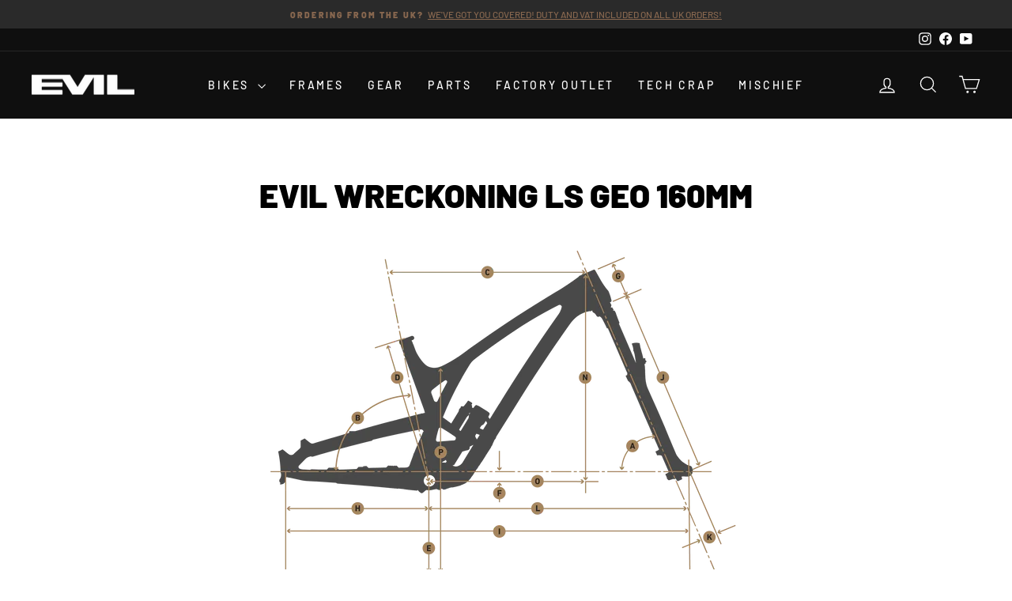

--- FILE ---
content_type: text/html; charset=utf-8
request_url: https://eu.evil-bikes.com/pages/evil-wreckoning-ls-geo
body_size: 25650
content:
<!doctype html>
<html class="no-js" lang="en" dir="ltr">
<head>


  <meta charset="utf-8">
  <meta http-equiv="X-UA-Compatible" content="IE=edge,chrome=1">
  <meta name="viewport" content="width=device-width,initial-scale=1">
  <meta name="theme-color" content="#000000">
  <link rel="canonical" href="https://eu.evil-bikes.com/pages/evil-wreckoning-ls-geo">
  <link rel="preconnect" href="https://cdn.shopify.com" crossorigin>
  <link rel="preconnect" href="https://fonts.shopifycdn.com" crossorigin>
  <link rel="dns-prefetch" href="https://productreviews.shopifycdn.com">
  <link rel="dns-prefetch" href="https://ajax.googleapis.com">
  <link rel="dns-prefetch" href="https://maps.googleapis.com">
  <link rel="dns-prefetch" href="https://maps.gstatic.com"><link rel="shortcut icon" href="//eu.evil-bikes.com/cdn/shop/files/evil-favicon-23_32x32.png?v=1695402151" type="image/png" /><title>EVIL WRECKONING LS GEO 160mm
&ndash; Evil Bikes Global, S.L.
</title>
<meta name="description" content="GEOMETRY   S   M   L   XL   A - Head Tube Angle LOW   65.2° 65.2° 65.2° 65.2° A - Head Tube Angle X-LOW   64.6° 64.6° 64.6° 64.6° B - Seat Tube Angle LOW   77.0° 77.0 77.0 77.0° B - Seat Tube Angle X-LOW   76.5° 76.5° 76.5° 76.5° C - Virtual Top Tube Length LOW   588mm | 23.16&quot; 608mm |23.92&quot; 630mm | 24.81&quot; 653mm | 25.6"><meta property="og:site_name" content="Evil Bikes Global, S.L.">
  <meta property="og:url" content="https://eu.evil-bikes.com/pages/evil-wreckoning-ls-geo">
  <meta property="og:title" content="EVIL WRECKONING LS GEO 160mm">
  <meta property="og:type" content="website">
  <meta property="og:description" content="GEOMETRY   S   M   L   XL   A - Head Tube Angle LOW   65.2° 65.2° 65.2° 65.2° A - Head Tube Angle X-LOW   64.6° 64.6° 64.6° 64.6° B - Seat Tube Angle LOW   77.0° 77.0 77.0 77.0° B - Seat Tube Angle X-LOW   76.5° 76.5° 76.5° 76.5° C - Virtual Top Tube Length LOW   588mm | 23.16&quot; 608mm |23.92&quot; 630mm | 24.81&quot; 653mm | 25.6"><meta name="twitter:site" content="@">
  <meta name="twitter:card" content="summary_large_image">
  <meta name="twitter:title" content="EVIL WRECKONING LS GEO 160mm">
  <meta name="twitter:description" content="GEOMETRY   S   M   L   XL   A - Head Tube Angle LOW   65.2° 65.2° 65.2° 65.2° A - Head Tube Angle X-LOW   64.6° 64.6° 64.6° 64.6° B - Seat Tube Angle LOW   77.0° 77.0 77.0 77.0° B - Seat Tube Angle X-LOW   76.5° 76.5° 76.5° 76.5° C - Virtual Top Tube Length LOW   588mm | 23.16&quot; 608mm |23.92&quot; 630mm | 24.81&quot; 653mm | 25.6">
<style data-shopify>@font-face {
  font-family: Barlow;
  font-weight: 900;
  font-style: normal;
  font-display: swap;
  src: url("//eu.evil-bikes.com/cdn/fonts/barlow/barlow_n9.0641981c454b3fc3d4db37ebaaf1fec3bc17cc2a.woff2") format("woff2"),
       url("//eu.evil-bikes.com/cdn/fonts/barlow/barlow_n9.888138f2a8741799caa670e6fd6e11a45720c1ae.woff") format("woff");
}

  @font-face {
  font-family: Barlow;
  font-weight: 500;
  font-style: normal;
  font-display: swap;
  src: url("//eu.evil-bikes.com/cdn/fonts/barlow/barlow_n5.a193a1990790eba0cc5cca569d23799830e90f07.woff2") format("woff2"),
       url("//eu.evil-bikes.com/cdn/fonts/barlow/barlow_n5.ae31c82169b1dc0715609b8cc6a610b917808358.woff") format("woff");
}


  @font-face {
  font-family: Barlow;
  font-weight: 600;
  font-style: normal;
  font-display: swap;
  src: url("//eu.evil-bikes.com/cdn/fonts/barlow/barlow_n6.329f582a81f63f125e63c20a5a80ae9477df68e1.woff2") format("woff2"),
       url("//eu.evil-bikes.com/cdn/fonts/barlow/barlow_n6.0163402e36247bcb8b02716880d0b39568412e9e.woff") format("woff");
}

  @font-face {
  font-family: Barlow;
  font-weight: 500;
  font-style: italic;
  font-display: swap;
  src: url("//eu.evil-bikes.com/cdn/fonts/barlow/barlow_i5.714d58286997b65cd479af615cfa9bb0a117a573.woff2") format("woff2"),
       url("//eu.evil-bikes.com/cdn/fonts/barlow/barlow_i5.0120f77e6447d3b5df4bbec8ad8c2d029d87fb21.woff") format("woff");
}

  @font-face {
  font-family: Barlow;
  font-weight: 600;
  font-style: italic;
  font-display: swap;
  src: url("//eu.evil-bikes.com/cdn/fonts/barlow/barlow_i6.5a22bd20fb27bad4d7674cc6e666fb9c77d813bb.woff2") format("woff2"),
       url("//eu.evil-bikes.com/cdn/fonts/barlow/barlow_i6.1c8787fcb59f3add01a87f21b38c7ef797e3b3a1.woff") format("woff");
}

</style><link href="//eu.evil-bikes.com/cdn/shop/t/152/assets/theme.css?v=166045941279181350921751047396" rel="stylesheet" type="text/css" media="all" />
<style data-shopify>:root {
    --typeHeaderPrimary: Barlow;
    --typeHeaderFallback: sans-serif;
    --typeHeaderSize: 42px;
    --typeHeaderWeight: 900;
    --typeHeaderLineHeight: 1;
    --typeHeaderSpacing: 0.0em;

    --typeBasePrimary:Barlow;
    --typeBaseFallback:sans-serif;
    --typeBaseSize: 14px;
    --typeBaseWeight: 500;
    --typeBaseSpacing: 0.0em;
    --typeBaseLineHeight: 1.4;
    --typeBaselineHeightMinus01: 1.3;

    --typeCollectionTitle: 26px;

    --iconWeight: 3px;
    --iconLinecaps: miter;

    
        --buttonRadius: 50px;
    

    --colorGridOverlayOpacity: 0.1;
    }

    .placeholder-content {
    background-image: linear-gradient(100deg, #ffffff 40%, #f7f7f7 63%, #ffffff 79%);
    }</style><script>
    document.documentElement.className = document.documentElement.className.replace('no-js', 'js');

    window.theme = window.theme || {};
    theme.routes = {
      home: "/",
      cart: "/cart.js",
      cartPage: "/cart",
      cartAdd: "/cart/add.js",
      cartChange: "/cart/change.js",
      search: "/search",
      predictiveSearch: "/search/suggest"
    };
    theme.strings = {
      soldOut: "Sold Out",
      unavailable: "Unavailable",
      inStockLabel: "In stock, ready to ship",
      oneStockLabel: "Low stock - [count] item left",
      otherStockLabel: "Low stock - [count] items left",
      willNotShipUntil: "Ready to ship [date]",
      willBeInStockAfter: "Back in stock [date]",
      waitingForStock: "Inventory on the way",
      savePrice: "Save [saved_amount]",
      cartEmpty: "Your cart is currently empty.",
      cartTermsConfirmation: "You must agree with the terms and conditions of sales to check out",
      searchCollections: "Collections",
      searchPages: "Pages",
      searchArticles: "Articles",
      productFrom: "from ",
      maxQuantity: "You can only have [quantity] of [title] in your cart."
    };
    theme.settings = {
      cartType: "page",
      isCustomerTemplate: false,
      moneyFormat: "€{{amount}}",
      saveType: "dollar",
      productImageSize: "natural",
      productImageCover: false,
      predictiveSearch: true,
      predictiveSearchType: null,
      predictiveSearchVendor: false,
      predictiveSearchPrice: false,
      quickView: true,
      themeName: 'Impulse',
      themeVersion: "7.4.0"
    };
  </script>

  <script>window.performance && window.performance.mark && window.performance.mark('shopify.content_for_header.start');</script><meta name="google-site-verification" content="9VY4T_sMMnJidC3y3Ykgm72f7xhaOYjPA3Z7f-4PGdY">
<meta id="shopify-digital-wallet" name="shopify-digital-wallet" content="/16005829/digital_wallets/dialog">
<meta name="shopify-checkout-api-token" content="ca7a4574d4144e00ab456f9425b8bf1e">
<script async="async" src="/checkouts/internal/preloads.js?locale=en-ES"></script>
<link rel="preconnect" href="https://shop.app" crossorigin="anonymous">
<script async="async" src="https://shop.app/checkouts/internal/preloads.js?locale=en-ES&shop_id=16005829" crossorigin="anonymous"></script>
<script id="apple-pay-shop-capabilities" type="application/json">{"shopId":16005829,"countryCode":"ES","currencyCode":"EUR","merchantCapabilities":["supports3DS"],"merchantId":"gid:\/\/shopify\/Shop\/16005829","merchantName":"Evil Bikes Global, S.L.","requiredBillingContactFields":["postalAddress","email","phone"],"requiredShippingContactFields":["postalAddress","email","phone"],"shippingType":"shipping","supportedNetworks":["visa","maestro","masterCard","amex"],"total":{"type":"pending","label":"Evil Bikes Global, S.L.","amount":"1.00"},"shopifyPaymentsEnabled":true,"supportsSubscriptions":true}</script>
<script id="shopify-features" type="application/json">{"accessToken":"ca7a4574d4144e00ab456f9425b8bf1e","betas":["rich-media-storefront-analytics"],"domain":"eu.evil-bikes.com","predictiveSearch":true,"shopId":16005829,"locale":"en"}</script>
<script>var Shopify = Shopify || {};
Shopify.shop = "evil-bikes-eu.myshopify.com";
Shopify.locale = "en";
Shopify.currency = {"active":"EUR","rate":"1.0"};
Shopify.country = "ES";
Shopify.theme = {"name":"Copy of EUSALE-evil-impulse-master\/EU","id":181105721670,"schema_name":"Impulse","schema_version":"7.4.0","theme_store_id":null,"role":"main"};
Shopify.theme.handle = "null";
Shopify.theme.style = {"id":null,"handle":null};
Shopify.cdnHost = "eu.evil-bikes.com/cdn";
Shopify.routes = Shopify.routes || {};
Shopify.routes.root = "/";</script>
<script type="module">!function(o){(o.Shopify=o.Shopify||{}).modules=!0}(window);</script>
<script>!function(o){function n(){var o=[];function n(){o.push(Array.prototype.slice.apply(arguments))}return n.q=o,n}var t=o.Shopify=o.Shopify||{};t.loadFeatures=n(),t.autoloadFeatures=n()}(window);</script>
<script>
  window.ShopifyPay = window.ShopifyPay || {};
  window.ShopifyPay.apiHost = "shop.app\/pay";
  window.ShopifyPay.redirectState = null;
</script>
<script id="shop-js-analytics" type="application/json">{"pageType":"page"}</script>
<script defer="defer" async type="module" src="//eu.evil-bikes.com/cdn/shopifycloud/shop-js/modules/v2/client.init-shop-cart-sync_C5BV16lS.en.esm.js"></script>
<script defer="defer" async type="module" src="//eu.evil-bikes.com/cdn/shopifycloud/shop-js/modules/v2/chunk.common_CygWptCX.esm.js"></script>
<script type="module">
  await import("//eu.evil-bikes.com/cdn/shopifycloud/shop-js/modules/v2/client.init-shop-cart-sync_C5BV16lS.en.esm.js");
await import("//eu.evil-bikes.com/cdn/shopifycloud/shop-js/modules/v2/chunk.common_CygWptCX.esm.js");

  window.Shopify.SignInWithShop?.initShopCartSync?.({"fedCMEnabled":true,"windoidEnabled":true});

</script>
<script>
  window.Shopify = window.Shopify || {};
  if (!window.Shopify.featureAssets) window.Shopify.featureAssets = {};
  window.Shopify.featureAssets['shop-js'] = {"shop-cart-sync":["modules/v2/client.shop-cart-sync_ZFArdW7E.en.esm.js","modules/v2/chunk.common_CygWptCX.esm.js"],"init-fed-cm":["modules/v2/client.init-fed-cm_CmiC4vf6.en.esm.js","modules/v2/chunk.common_CygWptCX.esm.js"],"shop-cash-offers":["modules/v2/client.shop-cash-offers_DOA2yAJr.en.esm.js","modules/v2/chunk.common_CygWptCX.esm.js","modules/v2/chunk.modal_D71HUcav.esm.js"],"shop-button":["modules/v2/client.shop-button_tlx5R9nI.en.esm.js","modules/v2/chunk.common_CygWptCX.esm.js"],"shop-toast-manager":["modules/v2/client.shop-toast-manager_ClPi3nE9.en.esm.js","modules/v2/chunk.common_CygWptCX.esm.js"],"init-shop-cart-sync":["modules/v2/client.init-shop-cart-sync_C5BV16lS.en.esm.js","modules/v2/chunk.common_CygWptCX.esm.js"],"avatar":["modules/v2/client.avatar_BTnouDA3.en.esm.js"],"init-windoid":["modules/v2/client.init-windoid_sURxWdc1.en.esm.js","modules/v2/chunk.common_CygWptCX.esm.js"],"init-shop-email-lookup-coordinator":["modules/v2/client.init-shop-email-lookup-coordinator_B8hsDcYM.en.esm.js","modules/v2/chunk.common_CygWptCX.esm.js"],"pay-button":["modules/v2/client.pay-button_FdsNuTd3.en.esm.js","modules/v2/chunk.common_CygWptCX.esm.js"],"shop-login-button":["modules/v2/client.shop-login-button_C5VAVYt1.en.esm.js","modules/v2/chunk.common_CygWptCX.esm.js","modules/v2/chunk.modal_D71HUcav.esm.js"],"init-customer-accounts-sign-up":["modules/v2/client.init-customer-accounts-sign-up_CPSyQ0Tj.en.esm.js","modules/v2/client.shop-login-button_C5VAVYt1.en.esm.js","modules/v2/chunk.common_CygWptCX.esm.js","modules/v2/chunk.modal_D71HUcav.esm.js"],"init-shop-for-new-customer-accounts":["modules/v2/client.init-shop-for-new-customer-accounts_ChsxoAhi.en.esm.js","modules/v2/client.shop-login-button_C5VAVYt1.en.esm.js","modules/v2/chunk.common_CygWptCX.esm.js","modules/v2/chunk.modal_D71HUcav.esm.js"],"init-customer-accounts":["modules/v2/client.init-customer-accounts_DxDtT_ad.en.esm.js","modules/v2/client.shop-login-button_C5VAVYt1.en.esm.js","modules/v2/chunk.common_CygWptCX.esm.js","modules/v2/chunk.modal_D71HUcav.esm.js"],"shop-follow-button":["modules/v2/client.shop-follow-button_Cva4Ekp9.en.esm.js","modules/v2/chunk.common_CygWptCX.esm.js","modules/v2/chunk.modal_D71HUcav.esm.js"],"checkout-modal":["modules/v2/client.checkout-modal_BPM8l0SH.en.esm.js","modules/v2/chunk.common_CygWptCX.esm.js","modules/v2/chunk.modal_D71HUcav.esm.js"],"lead-capture":["modules/v2/client.lead-capture_Bi8yE_yS.en.esm.js","modules/v2/chunk.common_CygWptCX.esm.js","modules/v2/chunk.modal_D71HUcav.esm.js"],"shop-login":["modules/v2/client.shop-login_D6lNrXab.en.esm.js","modules/v2/chunk.common_CygWptCX.esm.js","modules/v2/chunk.modal_D71HUcav.esm.js"],"payment-terms":["modules/v2/client.payment-terms_CZxnsJam.en.esm.js","modules/v2/chunk.common_CygWptCX.esm.js","modules/v2/chunk.modal_D71HUcav.esm.js"]};
</script>
<script>(function() {
  var isLoaded = false;
  function asyncLoad() {
    if (isLoaded) return;
    isLoaded = true;
    var urls = ["https:\/\/chimpstatic.com\/mcjs-connected\/js\/users\/f58db02ef75497192ea818d43\/802210efcfab73204df4245ab.js?shop=evil-bikes-eu.myshopify.com","https:\/\/cdn.logbase.io\/lb-upsell-wrapper.js?shop=evil-bikes-eu.myshopify.com","https:\/\/static.klaviyo.com\/onsite\/js\/klaviyo.js?company_id=Wcb45M\u0026shop=evil-bikes-eu.myshopify.com"];
    for (var i = 0; i < urls.length; i++) {
      var s = document.createElement('script');
      s.type = 'text/javascript';
      s.async = true;
      s.src = urls[i];
      var x = document.getElementsByTagName('script')[0];
      x.parentNode.insertBefore(s, x);
    }
  };
  if(window.attachEvent) {
    window.attachEvent('onload', asyncLoad);
  } else {
    window.addEventListener('load', asyncLoad, false);
  }
})();</script>
<script id="__st">var __st={"a":16005829,"offset":3600,"reqid":"021528e7-c9d7-4d96-8eff-060492d81613-1768852891","pageurl":"eu.evil-bikes.com\/pages\/evil-wreckoning-ls-geo","s":"pages-121912230214","u":"a83e334aa2a6","p":"page","rtyp":"page","rid":121912230214};</script>
<script>window.ShopifyPaypalV4VisibilityTracking = true;</script>
<script id="captcha-bootstrap">!function(){'use strict';const t='contact',e='account',n='new_comment',o=[[t,t],['blogs',n],['comments',n],[t,'customer']],c=[[e,'customer_login'],[e,'guest_login'],[e,'recover_customer_password'],[e,'create_customer']],r=t=>t.map((([t,e])=>`form[action*='/${t}']:not([data-nocaptcha='true']) input[name='form_type'][value='${e}']`)).join(','),a=t=>()=>t?[...document.querySelectorAll(t)].map((t=>t.form)):[];function s(){const t=[...o],e=r(t);return a(e)}const i='password',u='form_key',d=['recaptcha-v3-token','g-recaptcha-response','h-captcha-response',i],f=()=>{try{return window.sessionStorage}catch{return}},m='__shopify_v',_=t=>t.elements[u];function p(t,e,n=!1){try{const o=window.sessionStorage,c=JSON.parse(o.getItem(e)),{data:r}=function(t){const{data:e,action:n}=t;return t[m]||n?{data:e,action:n}:{data:t,action:n}}(c);for(const[e,n]of Object.entries(r))t.elements[e]&&(t.elements[e].value=n);n&&o.removeItem(e)}catch(o){console.error('form repopulation failed',{error:o})}}const l='form_type',E='cptcha';function T(t){t.dataset[E]=!0}const w=window,h=w.document,L='Shopify',v='ce_forms',y='captcha';let A=!1;((t,e)=>{const n=(g='f06e6c50-85a8-45c8-87d0-21a2b65856fe',I='https://cdn.shopify.com/shopifycloud/storefront-forms-hcaptcha/ce_storefront_forms_captcha_hcaptcha.v1.5.2.iife.js',D={infoText:'Protected by hCaptcha',privacyText:'Privacy',termsText:'Terms'},(t,e,n)=>{const o=w[L][v],c=o.bindForm;if(c)return c(t,g,e,D).then(n);var r;o.q.push([[t,g,e,D],n]),r=I,A||(h.body.append(Object.assign(h.createElement('script'),{id:'captcha-provider',async:!0,src:r})),A=!0)});var g,I,D;w[L]=w[L]||{},w[L][v]=w[L][v]||{},w[L][v].q=[],w[L][y]=w[L][y]||{},w[L][y].protect=function(t,e){n(t,void 0,e),T(t)},Object.freeze(w[L][y]),function(t,e,n,w,h,L){const[v,y,A,g]=function(t,e,n){const i=e?o:[],u=t?c:[],d=[...i,...u],f=r(d),m=r(i),_=r(d.filter((([t,e])=>n.includes(e))));return[a(f),a(m),a(_),s()]}(w,h,L),I=t=>{const e=t.target;return e instanceof HTMLFormElement?e:e&&e.form},D=t=>v().includes(t);t.addEventListener('submit',(t=>{const e=I(t);if(!e)return;const n=D(e)&&!e.dataset.hcaptchaBound&&!e.dataset.recaptchaBound,o=_(e),c=g().includes(e)&&(!o||!o.value);(n||c)&&t.preventDefault(),c&&!n&&(function(t){try{if(!f())return;!function(t){const e=f();if(!e)return;const n=_(t);if(!n)return;const o=n.value;o&&e.removeItem(o)}(t);const e=Array.from(Array(32),(()=>Math.random().toString(36)[2])).join('');!function(t,e){_(t)||t.append(Object.assign(document.createElement('input'),{type:'hidden',name:u})),t.elements[u].value=e}(t,e),function(t,e){const n=f();if(!n)return;const o=[...t.querySelectorAll(`input[type='${i}']`)].map((({name:t})=>t)),c=[...d,...o],r={};for(const[a,s]of new FormData(t).entries())c.includes(a)||(r[a]=s);n.setItem(e,JSON.stringify({[m]:1,action:t.action,data:r}))}(t,e)}catch(e){console.error('failed to persist form',e)}}(e),e.submit())}));const S=(t,e)=>{t&&!t.dataset[E]&&(n(t,e.some((e=>e===t))),T(t))};for(const o of['focusin','change'])t.addEventListener(o,(t=>{const e=I(t);D(e)&&S(e,y())}));const B=e.get('form_key'),M=e.get(l),P=B&&M;t.addEventListener('DOMContentLoaded',(()=>{const t=y();if(P)for(const e of t)e.elements[l].value===M&&p(e,B);[...new Set([...A(),...v().filter((t=>'true'===t.dataset.shopifyCaptcha))])].forEach((e=>S(e,t)))}))}(h,new URLSearchParams(w.location.search),n,t,e,['guest_login'])})(!0,!0)}();</script>
<script integrity="sha256-4kQ18oKyAcykRKYeNunJcIwy7WH5gtpwJnB7kiuLZ1E=" data-source-attribution="shopify.loadfeatures" defer="defer" src="//eu.evil-bikes.com/cdn/shopifycloud/storefront/assets/storefront/load_feature-a0a9edcb.js" crossorigin="anonymous"></script>
<script crossorigin="anonymous" defer="defer" src="//eu.evil-bikes.com/cdn/shopifycloud/storefront/assets/shopify_pay/storefront-65b4c6d7.js?v=20250812"></script>
<script data-source-attribution="shopify.dynamic_checkout.dynamic.init">var Shopify=Shopify||{};Shopify.PaymentButton=Shopify.PaymentButton||{isStorefrontPortableWallets:!0,init:function(){window.Shopify.PaymentButton.init=function(){};var t=document.createElement("script");t.src="https://eu.evil-bikes.com/cdn/shopifycloud/portable-wallets/latest/portable-wallets.en.js",t.type="module",document.head.appendChild(t)}};
</script>
<script data-source-attribution="shopify.dynamic_checkout.buyer_consent">
  function portableWalletsHideBuyerConsent(e){var t=document.getElementById("shopify-buyer-consent"),n=document.getElementById("shopify-subscription-policy-button");t&&n&&(t.classList.add("hidden"),t.setAttribute("aria-hidden","true"),n.removeEventListener("click",e))}function portableWalletsShowBuyerConsent(e){var t=document.getElementById("shopify-buyer-consent"),n=document.getElementById("shopify-subscription-policy-button");t&&n&&(t.classList.remove("hidden"),t.removeAttribute("aria-hidden"),n.addEventListener("click",e))}window.Shopify?.PaymentButton&&(window.Shopify.PaymentButton.hideBuyerConsent=portableWalletsHideBuyerConsent,window.Shopify.PaymentButton.showBuyerConsent=portableWalletsShowBuyerConsent);
</script>
<script data-source-attribution="shopify.dynamic_checkout.cart.bootstrap">document.addEventListener("DOMContentLoaded",(function(){function t(){return document.querySelector("shopify-accelerated-checkout-cart, shopify-accelerated-checkout")}if(t())Shopify.PaymentButton.init();else{new MutationObserver((function(e,n){t()&&(Shopify.PaymentButton.init(),n.disconnect())})).observe(document.body,{childList:!0,subtree:!0})}}));
</script>
<script id='scb4127' type='text/javascript' async='' src='https://eu.evil-bikes.com/cdn/shopifycloud/privacy-banner/storefront-banner.js'></script><link id="shopify-accelerated-checkout-styles" rel="stylesheet" media="screen" href="https://eu.evil-bikes.com/cdn/shopifycloud/portable-wallets/latest/accelerated-checkout-backwards-compat.css" crossorigin="anonymous">
<style id="shopify-accelerated-checkout-cart">
        #shopify-buyer-consent {
  margin-top: 1em;
  display: inline-block;
  width: 100%;
}

#shopify-buyer-consent.hidden {
  display: none;
}

#shopify-subscription-policy-button {
  background: none;
  border: none;
  padding: 0;
  text-decoration: underline;
  font-size: inherit;
  cursor: pointer;
}

#shopify-subscription-policy-button::before {
  box-shadow: none;
}

      </style>

<script>window.performance && window.performance.mark && window.performance.mark('shopify.content_for_header.end');</script>

  <script src="//eu.evil-bikes.com/cdn/shop/t/152/assets/vendor-scripts-v11.js" defer="defer"></script><link rel="stylesheet" href="//eu.evil-bikes.com/cdn/shop/t/152/assets/country-flags.css"><script src="//eu.evil-bikes.com/cdn/shop/t/152/assets/theme.js?v=66447858802808184731751047375" defer="defer"></script>
<!-- BEGIN app block: shopify://apps/pagefly-page-builder/blocks/app-embed/83e179f7-59a0-4589-8c66-c0dddf959200 -->

<!-- BEGIN app snippet: pagefly-cro-ab-testing-main -->







<script>
  ;(function () {
    const url = new URL(window.location)
    const viewParam = url.searchParams.get('view')
    if (viewParam && viewParam.includes('variant-pf-')) {
      url.searchParams.set('pf_v', viewParam)
      url.searchParams.delete('view')
      window.history.replaceState({}, '', url)
    }
  })()
</script>



<script type='module'>
  
  window.PAGEFLY_CRO = window.PAGEFLY_CRO || {}

  window.PAGEFLY_CRO['data_debug'] = {
    original_template_suffix: "",
    allow_ab_test: false,
    ab_test_start_time: 0,
    ab_test_end_time: 0,
    today_date_time: 1768852891000,
  }
  window.PAGEFLY_CRO['GA4'] = { enabled: false}
</script>

<!-- END app snippet -->








  <script src='https://cdn.shopify.com/extensions/019bb4f9-aed6-78a3-be91-e9d44663e6bf/pagefly-page-builder-215/assets/pagefly-helper.js' defer='defer'></script>

  <script src='https://cdn.shopify.com/extensions/019bb4f9-aed6-78a3-be91-e9d44663e6bf/pagefly-page-builder-215/assets/pagefly-general-helper.js' defer='defer'></script>

  <script src='https://cdn.shopify.com/extensions/019bb4f9-aed6-78a3-be91-e9d44663e6bf/pagefly-page-builder-215/assets/pagefly-snap-slider.js' defer='defer'></script>

  <script src='https://cdn.shopify.com/extensions/019bb4f9-aed6-78a3-be91-e9d44663e6bf/pagefly-page-builder-215/assets/pagefly-slideshow-v3.js' defer='defer'></script>

  <script src='https://cdn.shopify.com/extensions/019bb4f9-aed6-78a3-be91-e9d44663e6bf/pagefly-page-builder-215/assets/pagefly-slideshow-v4.js' defer='defer'></script>

  <script src='https://cdn.shopify.com/extensions/019bb4f9-aed6-78a3-be91-e9d44663e6bf/pagefly-page-builder-215/assets/pagefly-glider.js' defer='defer'></script>

  <script src='https://cdn.shopify.com/extensions/019bb4f9-aed6-78a3-be91-e9d44663e6bf/pagefly-page-builder-215/assets/pagefly-slideshow-v1-v2.js' defer='defer'></script>

  <script src='https://cdn.shopify.com/extensions/019bb4f9-aed6-78a3-be91-e9d44663e6bf/pagefly-page-builder-215/assets/pagefly-product-media.js' defer='defer'></script>

  <script src='https://cdn.shopify.com/extensions/019bb4f9-aed6-78a3-be91-e9d44663e6bf/pagefly-page-builder-215/assets/pagefly-product.js' defer='defer'></script>


<script id='pagefly-helper-data' type='application/json'>
  {
    "page_optimization": {
      "assets_prefetching": false
    },
    "elements_asset_mapper": {
      "Accordion": "https://cdn.shopify.com/extensions/019bb4f9-aed6-78a3-be91-e9d44663e6bf/pagefly-page-builder-215/assets/pagefly-accordion.js",
      "Accordion3": "https://cdn.shopify.com/extensions/019bb4f9-aed6-78a3-be91-e9d44663e6bf/pagefly-page-builder-215/assets/pagefly-accordion3.js",
      "CountDown": "https://cdn.shopify.com/extensions/019bb4f9-aed6-78a3-be91-e9d44663e6bf/pagefly-page-builder-215/assets/pagefly-countdown.js",
      "GMap1": "https://cdn.shopify.com/extensions/019bb4f9-aed6-78a3-be91-e9d44663e6bf/pagefly-page-builder-215/assets/pagefly-gmap.js",
      "GMap2": "https://cdn.shopify.com/extensions/019bb4f9-aed6-78a3-be91-e9d44663e6bf/pagefly-page-builder-215/assets/pagefly-gmap.js",
      "GMapBasicV2": "https://cdn.shopify.com/extensions/019bb4f9-aed6-78a3-be91-e9d44663e6bf/pagefly-page-builder-215/assets/pagefly-gmap.js",
      "GMapAdvancedV2": "https://cdn.shopify.com/extensions/019bb4f9-aed6-78a3-be91-e9d44663e6bf/pagefly-page-builder-215/assets/pagefly-gmap.js",
      "HTML.Video": "https://cdn.shopify.com/extensions/019bb4f9-aed6-78a3-be91-e9d44663e6bf/pagefly-page-builder-215/assets/pagefly-htmlvideo.js",
      "HTML.Video2": "https://cdn.shopify.com/extensions/019bb4f9-aed6-78a3-be91-e9d44663e6bf/pagefly-page-builder-215/assets/pagefly-htmlvideo2.js",
      "HTML.Video3": "https://cdn.shopify.com/extensions/019bb4f9-aed6-78a3-be91-e9d44663e6bf/pagefly-page-builder-215/assets/pagefly-htmlvideo2.js",
      "BackgroundVideo": "https://cdn.shopify.com/extensions/019bb4f9-aed6-78a3-be91-e9d44663e6bf/pagefly-page-builder-215/assets/pagefly-htmlvideo2.js",
      "Instagram": "https://cdn.shopify.com/extensions/019bb4f9-aed6-78a3-be91-e9d44663e6bf/pagefly-page-builder-215/assets/pagefly-instagram.js",
      "Instagram2": "https://cdn.shopify.com/extensions/019bb4f9-aed6-78a3-be91-e9d44663e6bf/pagefly-page-builder-215/assets/pagefly-instagram.js",
      "Insta3": "https://cdn.shopify.com/extensions/019bb4f9-aed6-78a3-be91-e9d44663e6bf/pagefly-page-builder-215/assets/pagefly-instagram3.js",
      "Tabs": "https://cdn.shopify.com/extensions/019bb4f9-aed6-78a3-be91-e9d44663e6bf/pagefly-page-builder-215/assets/pagefly-tab.js",
      "Tabs3": "https://cdn.shopify.com/extensions/019bb4f9-aed6-78a3-be91-e9d44663e6bf/pagefly-page-builder-215/assets/pagefly-tab3.js",
      "ProductBox": "https://cdn.shopify.com/extensions/019bb4f9-aed6-78a3-be91-e9d44663e6bf/pagefly-page-builder-215/assets/pagefly-cart.js",
      "FBPageBox2": "https://cdn.shopify.com/extensions/019bb4f9-aed6-78a3-be91-e9d44663e6bf/pagefly-page-builder-215/assets/pagefly-facebook.js",
      "FBLikeButton2": "https://cdn.shopify.com/extensions/019bb4f9-aed6-78a3-be91-e9d44663e6bf/pagefly-page-builder-215/assets/pagefly-facebook.js",
      "TwitterFeed2": "https://cdn.shopify.com/extensions/019bb4f9-aed6-78a3-be91-e9d44663e6bf/pagefly-page-builder-215/assets/pagefly-twitter.js",
      "Paragraph4": "https://cdn.shopify.com/extensions/019bb4f9-aed6-78a3-be91-e9d44663e6bf/pagefly-page-builder-215/assets/pagefly-paragraph4.js",

      "AliReviews": "https://cdn.shopify.com/extensions/019bb4f9-aed6-78a3-be91-e9d44663e6bf/pagefly-page-builder-215/assets/pagefly-3rd-elements.js",
      "BackInStock": "https://cdn.shopify.com/extensions/019bb4f9-aed6-78a3-be91-e9d44663e6bf/pagefly-page-builder-215/assets/pagefly-3rd-elements.js",
      "GloboBackInStock": "https://cdn.shopify.com/extensions/019bb4f9-aed6-78a3-be91-e9d44663e6bf/pagefly-page-builder-215/assets/pagefly-3rd-elements.js",
      "GrowaveWishlist": "https://cdn.shopify.com/extensions/019bb4f9-aed6-78a3-be91-e9d44663e6bf/pagefly-page-builder-215/assets/pagefly-3rd-elements.js",
      "InfiniteOptionsShopPad": "https://cdn.shopify.com/extensions/019bb4f9-aed6-78a3-be91-e9d44663e6bf/pagefly-page-builder-215/assets/pagefly-3rd-elements.js",
      "InkybayProductPersonalizer": "https://cdn.shopify.com/extensions/019bb4f9-aed6-78a3-be91-e9d44663e6bf/pagefly-page-builder-215/assets/pagefly-3rd-elements.js",
      "LimeSpot": "https://cdn.shopify.com/extensions/019bb4f9-aed6-78a3-be91-e9d44663e6bf/pagefly-page-builder-215/assets/pagefly-3rd-elements.js",
      "Loox": "https://cdn.shopify.com/extensions/019bb4f9-aed6-78a3-be91-e9d44663e6bf/pagefly-page-builder-215/assets/pagefly-3rd-elements.js",
      "Opinew": "https://cdn.shopify.com/extensions/019bb4f9-aed6-78a3-be91-e9d44663e6bf/pagefly-page-builder-215/assets/pagefly-3rd-elements.js",
      "Powr": "https://cdn.shopify.com/extensions/019bb4f9-aed6-78a3-be91-e9d44663e6bf/pagefly-page-builder-215/assets/pagefly-3rd-elements.js",
      "ProductReviews": "https://cdn.shopify.com/extensions/019bb4f9-aed6-78a3-be91-e9d44663e6bf/pagefly-page-builder-215/assets/pagefly-3rd-elements.js",
      "PushOwl": "https://cdn.shopify.com/extensions/019bb4f9-aed6-78a3-be91-e9d44663e6bf/pagefly-page-builder-215/assets/pagefly-3rd-elements.js",
      "ReCharge": "https://cdn.shopify.com/extensions/019bb4f9-aed6-78a3-be91-e9d44663e6bf/pagefly-page-builder-215/assets/pagefly-3rd-elements.js",
      "Rivyo": "https://cdn.shopify.com/extensions/019bb4f9-aed6-78a3-be91-e9d44663e6bf/pagefly-page-builder-215/assets/pagefly-3rd-elements.js",
      "TrackingMore": "https://cdn.shopify.com/extensions/019bb4f9-aed6-78a3-be91-e9d44663e6bf/pagefly-page-builder-215/assets/pagefly-3rd-elements.js",
      "Vitals": "https://cdn.shopify.com/extensions/019bb4f9-aed6-78a3-be91-e9d44663e6bf/pagefly-page-builder-215/assets/pagefly-3rd-elements.js",
      "Wiser": "https://cdn.shopify.com/extensions/019bb4f9-aed6-78a3-be91-e9d44663e6bf/pagefly-page-builder-215/assets/pagefly-3rd-elements.js"
    },
    "custom_elements_mapper": {
      "pf-click-action-element": "https://cdn.shopify.com/extensions/019bb4f9-aed6-78a3-be91-e9d44663e6bf/pagefly-page-builder-215/assets/pagefly-click-action-element.js",
      "pf-dialog-element": "https://cdn.shopify.com/extensions/019bb4f9-aed6-78a3-be91-e9d44663e6bf/pagefly-page-builder-215/assets/pagefly-dialog-element.js"
    }
  }
</script>


<!-- END app block --><!-- BEGIN app block: shopify://apps/selecty/blocks/app-embed/a005a4a7-4aa2-4155-9c2b-0ab41acbf99c --><template id="sel-form-template">
  <div id="sel-form" style="display: none;">
    <form method="post" action="/localization" id="localization_form" accept-charset="UTF-8" class="shopify-localization-form" enctype="multipart/form-data"><input type="hidden" name="form_type" value="localization" /><input type="hidden" name="utf8" value="✓" /><input type="hidden" name="_method" value="put" /><input type="hidden" name="return_to" value="/pages/evil-wreckoning-ls-geo" />
      <input type="hidden" name="country_code" value="ES">
      <input type="hidden" name="language_code" value="en">
    </form>
  </div>
</template>


  <script>
    (function () {
      window.$selector = window.$selector || []; // Create empty queue for action (sdk) if user has not created his yet
      // Fetch geodata only for new users
      const wasRedirected = localStorage.getItem('sel-autodetect') === '1';

      if (!wasRedirected) {
        window.selectorConfigGeoData = fetch('/browsing_context_suggestions.json?source=geolocation_recommendation&country[enabled]=true&currency[enabled]=true&language[enabled]=true', {
          method: 'GET',
          mode: 'cors',
          cache: 'default',
          credentials: 'same-origin',
          headers: {
            'Content-Type': 'application/json',
            'Access-Control-Allow-Origin': '*'
          },
          redirect: 'follow',
          referrerPolicy: 'no-referrer',
        });
      }
    })()
  </script>
  <script type="application/json" id="__selectors_json">
    {
    "selectors": 
  [{"title":"Country selector","status":"published","visibility":[],"design":{"resource":"countries","resourceList":["countries"],"type":"drop-down","theme":"basic","scheme":"custom","short":"none","search":"none","scale":100,"styles":{"general":".sel-static {\nz-index: 29 !important;\n}\n.sel-basic .sel-disclosure-btn {\nborder-radius: 0px;\n  border-width: 0px;\n  box-shadow: none;\n}","extra":""},"reverse":true,"view":"names","colors":{"text":{"red":255,"green":255,"blue":255,"alpha":1,"filter":"invert(100%) sepia(0%) saturate(0%) hue-rotate(93deg) brightness(103%) contrast(103%)"},"accent":{"red":255,"green":255,"blue":255,"alpha":1,"filter":"invert(100%) sepia(0%) saturate(0%) hue-rotate(93deg) brightness(103%) contrast(103%)"},"background":{"red":0,"green":0,"blue":0,"alpha":1,"filter":"invert(0%) sepia(78%) saturate(7500%) hue-rotate(354deg) brightness(106%) contrast(93%)"}},"typography":{"default":{"fontFamily":"DIN Next","fontStyle":"normal","fontWeight":"normal","size":{"value":14,"dimension":"px"}},"accent":{"fontFamily":"DIN Next","fontStyle":"normal","fontWeight":"normal","size":{"value":14,"dimension":"px"}}},"position":{"type":"custom","value":{"vertical":"static","horizontal":"static"}}},"id":"IW964265","i18n":{"original":{}}}],
    "store": 
  
    {"shouldBranding":true}
  
,
    "autodetect": 
  
    {"storeId":16005829,"design":{"resource":"countries","behavior":"necessary","resourceList":["countries"],"type":"popup","scheme":"basic","styles":{"general":"","extra":""},"animation":"fade","backgroundImgUrl":null,"contentBackgroundImgUrl":null,"colors":{"text":{"red":32,"green":34,"blue":35,"alpha":1},"accent":{"red":32,"green":34,"blue":35,"alpha":1},"background":{"red":255,"green":255,"blue":255,"alpha":1}},"typography":{"default":{"fontFamily":"verdana","fontStyle":"normal","fontWeight":"normal","size":{"value":14,"dimension":"px"}},"accent":{"fontFamily":"verdana","fontStyle":"normal","fontWeight":"normal","size":{"value":14,"dimension":"px"}}},"position":{"type":"fixed","value":{"horizontal":"center","vertical":"center"}},"view":"all"},"i18n":{"original":{"languages_currencies":"<p class='adt-content__header'>Are you in the right language and currency?</p><p class='adt-content__text'>Please choose what is more suitable for you.</p>","languages_countries":"<p class='adt-content__header'>Are you in the right country and language? </p><p class='adt-content__text'>Please choose what is more suitable for you.</p>","languages":"<p class='adt-content__header'>Are you in the right language?</p><p class='adt-content__text'>Please choose what is more suitable for you.</p>","currencies":"<p class='adt-content__header'>Are you in the right currency?</p><p class='adt-content__text'>Please choose what is more suitable for you.</p>","markets":"<p class='adt-content__header'>Are you in the right place?</p><p class='adt-content__text'>Please select your shipping region.</p>","countries":"<p class='adt-content__header'>Are you in the right place?</p><p class='adt-content__text'>Please select your shipping destination country.</p>","button":"Shop now"}},"visibility":[],"status":"published","_id":"653701dda098f171185d597a","createdAt":"2023-10-23T23:29:33.813Z","updatedAt":"2023-10-23T23:29:33.813Z","__v":0}
  
,
    "autoRedirect": 
  null
,
    "customResources": 
  [],
    "markets": [{"enabled":true,"locale":"en","countries":["CA"],"webPresence":{"alternateLocales":[],"defaultLocale":"en","subfolderSuffix":null,"domain":{"host":"eu.evil-bikes.com"}},"localCurrencies":true,"curr":{"code":"CAD"},"alternateLocales":[],"domain":{"host":"eu.evil-bikes.com"},"name":"Canada","regions":[{"code":"CA"}],"country":"CA","title":"Canada","host":"eu.evil-bikes.com"},{"enabled":true,"locale":"en","countries":["AD","AT","AU","BE","CH","CZ","DE","DK","FI","FR","GB","GR","IE","IT","MX","NL","NO","PL","PT","SE","SI","SK","HU","BG","RO","UA","HR","BA","RS","XK","ME","AL","MK","CY","MT","MD","EE","LV","LT","BY","BZ","IS","TW","SG","VN","JP","KR","CN","HK","MO","PH","ID","IL","MY","QA","SA","AE","TH","GI","GG","IM","JE","LI","LU","MC","SM","VA","NZ","PE","CL","CO","EC","AR","BR","PY","UY","VE"],"webPresence":{"alternateLocales":[],"defaultLocale":"en","subfolderSuffix":null,"domain":{"host":"eu.evil-bikes.com"}},"localCurrencies":false,"curr":{"code":"EUR"},"alternateLocales":[],"domain":{"host":"eu.evil-bikes.com"},"name":"International","regions":[{"code":"AD"},{"code":"AT"},{"code":"AU"},{"code":"BE"},{"code":"CH"},{"code":"CZ"},{"code":"DE"},{"code":"DK"},{"code":"FI"},{"code":"FR"},{"code":"GB"},{"code":"GR"},{"code":"IE"},{"code":"IT"},{"code":"MX"},{"code":"NL"},{"code":"NO"},{"code":"PL"},{"code":"PT"},{"code":"SE"},{"code":"SI"},{"code":"SK"},{"code":"HU"},{"code":"BG"},{"code":"RO"},{"code":"UA"},{"code":"HR"},{"code":"BA"},{"code":"RS"},{"code":"XK"},{"code":"ME"},{"code":"AL"},{"code":"MK"},{"code":"CY"},{"code":"MT"},{"code":"MD"},{"code":"EE"},{"code":"LV"},{"code":"LT"},{"code":"BY"},{"code":"BZ"},{"code":"IS"},{"code":"TW"},{"code":"SG"},{"code":"VN"},{"code":"JP"},{"code":"KR"},{"code":"CN"},{"code":"HK"},{"code":"MO"},{"code":"PH"},{"code":"ID"},{"code":"IL"},{"code":"MY"},{"code":"QA"},{"code":"SA"},{"code":"AE"},{"code":"TH"},{"code":"GI"},{"code":"GG"},{"code":"IM"},{"code":"JE"},{"code":"LI"},{"code":"LU"},{"code":"MC"},{"code":"SM"},{"code":"VA"},{"code":"NZ"},{"code":"PE"},{"code":"CL"},{"code":"CO"},{"code":"EC"},{"code":"AR"},{"code":"BR"},{"code":"PY"},{"code":"UY"},{"code":"VE"}],"country":"AD","title":"International","host":"eu.evil-bikes.com"},{"enabled":true,"locale":"en","countries":["ZA"],"webPresence":{"alternateLocales":[],"defaultLocale":"en","subfolderSuffix":null,"domain":{"host":"eu.evil-bikes.com"}},"localCurrencies":true,"curr":{"code":"ZAR"},"alternateLocales":[],"domain":{"host":"eu.evil-bikes.com"},"name":"South Africa","regions":[{"code":"ZA"}],"country":"ZA","title":"South Africa","host":"eu.evil-bikes.com"},{"enabled":true,"locale":"en","countries":["ES"],"webPresence":{"defaultLocale":"en","alternateLocales":[],"subfolderSuffix":null,"domain":{"host":"eu.evil-bikes.com"}},"localCurrencies":true,"curr":{"code":"EUR"},"alternateLocales":[],"domain":{"host":"eu.evil-bikes.com"},"name":"Spain","regions":[{"code":"ES"}],"country":"ES","title":"Spain","host":"eu.evil-bikes.com"}],
    "languages": [{"country":"CA","subfolderSuffix":null,"title":"English","code":"en","alias":"en","endonym":"English","primary":true,"published":true},{"country":"AD","subfolderSuffix":null,"title":"English","code":"en","alias":"en","endonym":"English","primary":true,"published":true},{"country":"ZA","subfolderSuffix":null,"title":"English","code":"en","alias":"en","endonym":"English","primary":true,"published":true},{"country":"ES","subfolderSuffix":null,"title":"English","code":"en","alias":"en","endonym":"English","primary":true,"published":true}],
    "currentMarketLanguages": [{"title":"English","code":"en"}],
    "currencies": [{"title":"Canadian Dollar","code":"CAD","symbol":"$","country":"CA"},{"title":"Euro","code":"EUR","symbol":"€","country":"AD"},{"title":"South African rand","code":"ZAR","symbol":"R","country":"ZA"}],
    "countries": [{"code":"CA","localCurrencies":true,"currency":{"code":"CAD","enabled":false,"title":"Canadian Dollar","symbol":"$"},"title":"Canada","primary":true},{"code":"AD","localCurrencies":false,"currency":{"code":"EUR","enabled":false,"title":"Euro","symbol":"€"},"title":"Andorra","primary":false},{"code":"AT","localCurrencies":false,"currency":{"code":"EUR","enabled":false,"title":"Euro","symbol":"€"},"title":"Austria","primary":false},{"code":"AU","localCurrencies":false,"currency":{"code":"EUR","enabled":false,"title":"Euro","symbol":"€"},"title":"Australia","primary":false},{"code":"BE","localCurrencies":false,"currency":{"code":"EUR","enabled":false,"title":"Euro","symbol":"€"},"title":"Belgium","primary":false},{"code":"CH","localCurrencies":false,"currency":{"code":"EUR","enabled":false,"title":"Euro","symbol":"€"},"title":"Switzerland","primary":false},{"code":"CZ","localCurrencies":false,"currency":{"code":"EUR","enabled":false,"title":"Euro","symbol":"€"},"title":"Czechia","primary":false},{"code":"DE","localCurrencies":false,"currency":{"code":"EUR","enabled":false,"title":"Euro","symbol":"€"},"title":"Germany","primary":false},{"code":"DK","localCurrencies":false,"currency":{"code":"EUR","enabled":false,"title":"Euro","symbol":"€"},"title":"Denmark","primary":false},{"code":"FI","localCurrencies":false,"currency":{"code":"EUR","enabled":false,"title":"Euro","symbol":"€"},"title":"Finland","primary":false},{"code":"FR","localCurrencies":false,"currency":{"code":"EUR","enabled":false,"title":"Euro","symbol":"€"},"title":"France","primary":false},{"code":"GB","localCurrencies":false,"currency":{"code":"EUR","enabled":false,"title":"Euro","symbol":"€"},"title":"United Kingdom","primary":false},{"code":"GR","localCurrencies":false,"currency":{"code":"EUR","enabled":false,"title":"Euro","symbol":"€"},"title":"Greece","primary":false},{"code":"IE","localCurrencies":false,"currency":{"code":"EUR","enabled":false,"title":"Euro","symbol":"€"},"title":"Ireland","primary":false},{"code":"IT","localCurrencies":false,"currency":{"code":"EUR","enabled":false,"title":"Euro","symbol":"€"},"title":"Italy","primary":false},{"code":"MX","localCurrencies":false,"currency":{"code":"EUR","enabled":false,"title":"Euro","symbol":"€"},"title":"Mexico","primary":false},{"code":"NL","localCurrencies":false,"currency":{"code":"EUR","enabled":false,"title":"Euro","symbol":"€"},"title":"Netherlands","primary":false},{"code":"NO","localCurrencies":false,"currency":{"code":"EUR","enabled":false,"title":"Euro","symbol":"€"},"title":"Norway","primary":false},{"code":"PL","localCurrencies":false,"currency":{"code":"EUR","enabled":false,"title":"Euro","symbol":"€"},"title":"Poland","primary":false},{"code":"PT","localCurrencies":false,"currency":{"code":"EUR","enabled":false,"title":"Euro","symbol":"€"},"title":"Portugal","primary":false},{"code":"SE","localCurrencies":false,"currency":{"code":"EUR","enabled":false,"title":"Euro","symbol":"€"},"title":"Sweden","primary":false},{"code":"SI","localCurrencies":false,"currency":{"code":"EUR","enabled":false,"title":"Euro","symbol":"€"},"title":"Slovenia","primary":false},{"code":"SK","localCurrencies":false,"currency":{"code":"EUR","enabled":false,"title":"Euro","symbol":"€"},"title":"Slovakia","primary":false},{"code":"HU","localCurrencies":false,"currency":{"code":"EUR","enabled":false,"title":"Euro","symbol":"€"},"title":"Hungary","primary":false},{"code":"BG","localCurrencies":false,"currency":{"code":"EUR","enabled":false,"title":"Euro","symbol":"€"},"title":"Bulgaria","primary":false},{"code":"RO","localCurrencies":false,"currency":{"code":"EUR","enabled":false,"title":"Euro","symbol":"€"},"title":"Romania","primary":false},{"code":"UA","localCurrencies":false,"currency":{"code":"EUR","enabled":false,"title":"Euro","symbol":"€"},"title":"Ukraine","primary":false},{"code":"HR","localCurrencies":false,"currency":{"code":"EUR","enabled":false,"title":"Euro","symbol":"€"},"title":"Croatia","primary":false},{"code":"BA","localCurrencies":false,"currency":{"code":"EUR","enabled":false,"title":"Euro","symbol":"€"},"title":"Bosnia & Herzegovina","primary":false},{"code":"RS","localCurrencies":false,"currency":{"code":"EUR","enabled":false,"title":"Euro","symbol":"€"},"title":"Serbia","primary":false},{"code":"XK","localCurrencies":false,"currency":{"code":"EUR","enabled":false,"title":"Euro","symbol":"€"},"title":"Kosovo","primary":false},{"code":"ME","localCurrencies":false,"currency":{"code":"EUR","enabled":false,"title":"Euro","symbol":"€"},"title":"Montenegro","primary":false},{"code":"AL","localCurrencies":false,"currency":{"code":"EUR","enabled":false,"title":"Euro","symbol":"€"},"title":"Albania","primary":false},{"code":"MK","localCurrencies":false,"currency":{"code":"EUR","enabled":false,"title":"Euro","symbol":"€"},"title":"North Macedonia","primary":false},{"code":"CY","localCurrencies":false,"currency":{"code":"EUR","enabled":false,"title":"Euro","symbol":"€"},"title":"Cyprus","primary":false},{"code":"MT","localCurrencies":false,"currency":{"code":"EUR","enabled":false,"title":"Euro","symbol":"€"},"title":"Malta","primary":false},{"code":"MD","localCurrencies":false,"currency":{"code":"EUR","enabled":false,"title":"Euro","symbol":"€"},"title":"Moldova","primary":false},{"code":"EE","localCurrencies":false,"currency":{"code":"EUR","enabled":false,"title":"Euro","symbol":"€"},"title":"Estonia","primary":false},{"code":"LV","localCurrencies":false,"currency":{"code":"EUR","enabled":false,"title":"Euro","symbol":"€"},"title":"Latvia","primary":false},{"code":"LT","localCurrencies":false,"currency":{"code":"EUR","enabled":false,"title":"Euro","symbol":"€"},"title":"Lithuania","primary":false},{"code":"BY","localCurrencies":false,"currency":{"code":"EUR","enabled":false,"title":"Euro","symbol":"€"},"title":"Belarus","primary":false},{"code":"BZ","localCurrencies":false,"currency":{"code":"EUR","enabled":false,"title":"Euro","symbol":"€"},"title":"Belize","primary":false},{"code":"IS","localCurrencies":false,"currency":{"code":"EUR","enabled":false,"title":"Euro","symbol":"€"},"title":"Iceland","primary":false},{"code":"TW","localCurrencies":false,"currency":{"code":"EUR","enabled":false,"title":"Euro","symbol":"€"},"title":"Taiwan","primary":false},{"code":"SG","localCurrencies":false,"currency":{"code":"EUR","enabled":false,"title":"Euro","symbol":"€"},"title":"Singapore","primary":false},{"code":"VN","localCurrencies":false,"currency":{"code":"EUR","enabled":false,"title":"Euro","symbol":"€"},"title":"Vietnam","primary":false},{"code":"JP","localCurrencies":false,"currency":{"code":"EUR","enabled":false,"title":"Euro","symbol":"€"},"title":"Japan","primary":false},{"code":"KR","localCurrencies":false,"currency":{"code":"EUR","enabled":false,"title":"Euro","symbol":"€"},"title":"South Korea","primary":false},{"code":"CN","localCurrencies":false,"currency":{"code":"EUR","enabled":false,"title":"Euro","symbol":"€"},"title":"China","primary":false},{"code":"HK","localCurrencies":false,"currency":{"code":"EUR","enabled":false,"title":"Euro","symbol":"€"},"title":"Hong Kong SAR","primary":false},{"code":"MO","localCurrencies":false,"currency":{"code":"EUR","enabled":false,"title":"Euro","symbol":"€"},"title":"Macao SAR","primary":false},{"code":"PH","localCurrencies":false,"currency":{"code":"EUR","enabled":false,"title":"Euro","symbol":"€"},"title":"Philippines","primary":false},{"code":"ID","localCurrencies":false,"currency":{"code":"EUR","enabled":false,"title":"Euro","symbol":"€"},"title":"Indonesia","primary":false},{"code":"IL","localCurrencies":false,"currency":{"code":"EUR","enabled":false,"title":"Euro","symbol":"€"},"title":"Israel","primary":false},{"code":"MY","localCurrencies":false,"currency":{"code":"EUR","enabled":false,"title":"Euro","symbol":"€"},"title":"Malaysia","primary":false},{"code":"QA","localCurrencies":false,"currency":{"code":"EUR","enabled":false,"title":"Euro","symbol":"€"},"title":"Qatar","primary":false},{"code":"SA","localCurrencies":false,"currency":{"code":"EUR","enabled":false,"title":"Euro","symbol":"€"},"title":"Saudi Arabia","primary":false},{"code":"AE","localCurrencies":false,"currency":{"code":"EUR","enabled":false,"title":"Euro","symbol":"€"},"title":"United Arab Emirates","primary":false},{"code":"TH","localCurrencies":false,"currency":{"code":"EUR","enabled":false,"title":"Euro","symbol":"€"},"title":"Thailand","primary":false},{"code":"GI","localCurrencies":false,"currency":{"code":"EUR","enabled":false,"title":"Euro","symbol":"€"},"title":"Gibraltar","primary":false},{"code":"GG","localCurrencies":false,"currency":{"code":"EUR","enabled":false,"title":"Euro","symbol":"€"},"title":"Guernsey","primary":false},{"code":"IM","localCurrencies":false,"currency":{"code":"EUR","enabled":false,"title":"Euro","symbol":"€"},"title":"Isle of Man","primary":false},{"code":"JE","localCurrencies":false,"currency":{"code":"EUR","enabled":false,"title":"Euro","symbol":"€"},"title":"Jersey","primary":false},{"code":"LI","localCurrencies":false,"currency":{"code":"EUR","enabled":false,"title":"Euro","symbol":"€"},"title":"Liechtenstein","primary":false},{"code":"LU","localCurrencies":false,"currency":{"code":"EUR","enabled":false,"title":"Euro","symbol":"€"},"title":"Luxembourg","primary":false},{"code":"MC","localCurrencies":false,"currency":{"code":"EUR","enabled":false,"title":"Euro","symbol":"€"},"title":"Monaco","primary":false},{"code":"SM","localCurrencies":false,"currency":{"code":"EUR","enabled":false,"title":"Euro","symbol":"€"},"title":"San Marino","primary":false},{"code":"VA","localCurrencies":false,"currency":{"code":"EUR","enabled":false,"title":"Euro","symbol":"€"},"title":"Vatican City","primary":false},{"code":"NZ","localCurrencies":false,"currency":{"code":"EUR","enabled":false,"title":"Euro","symbol":"€"},"title":"New Zealand","primary":false},{"code":"PE","localCurrencies":false,"currency":{"code":"EUR","enabled":false,"title":"Euro","symbol":"€"},"title":"Peru","primary":false},{"code":"CL","localCurrencies":false,"currency":{"code":"EUR","enabled":false,"title":"Euro","symbol":"€"},"title":"Chile","primary":false},{"code":"CO","localCurrencies":false,"currency":{"code":"EUR","enabled":false,"title":"Euro","symbol":"€"},"title":"Colombia","primary":false},{"code":"EC","localCurrencies":false,"currency":{"code":"EUR","enabled":false,"title":"Euro","symbol":"€"},"title":"Ecuador","primary":false},{"code":"AR","localCurrencies":false,"currency":{"code":"EUR","enabled":false,"title":"Euro","symbol":"€"},"title":"Argentina","primary":false},{"code":"BR","localCurrencies":false,"currency":{"code":"EUR","enabled":false,"title":"Euro","symbol":"€"},"title":"Brazil","primary":false},{"code":"PY","localCurrencies":false,"currency":{"code":"EUR","enabled":false,"title":"Euro","symbol":"€"},"title":"Paraguay","primary":false},{"code":"UY","localCurrencies":false,"currency":{"code":"EUR","enabled":false,"title":"Euro","symbol":"€"},"title":"Uruguay","primary":false},{"code":"VE","localCurrencies":false,"currency":{"code":"EUR","enabled":false,"title":"Euro","symbol":"€"},"title":"Venezuela","primary":false},{"code":"ZA","localCurrencies":true,"currency":{"code":"ZAR","enabled":false,"title":"South African rand","symbol":"R"},"title":"South Africa","primary":false},{"code":"ES","localCurrencies":true,"currency":{"code":"EUR","enabled":false,"title":"Euro","symbol":"€"},"title":"Spain","primary":false}],
    "currentCountry": {"title":"Spain","code":"ES","currency": {"title": "Euro","code": "EUR","symbol": "€"}},
    "currentLanguage": {
      "title": "English",
      "code": "en",
      "primary": true
    },
    "currentCurrency": {
      "title": "Euro",
      "code": "EUR",
      "country":"ES",
      "symbol": "€"
    },
    "currentMarket": null,
    "shopDomain":"eu.evil-bikes.com",
    "shopCountry": "ES"
    }
  </script>



  <script src="https://cdn.shopify.com/extensions/019bd64a-8445-7728-850a-445b031a9121/starter-kit-168/assets/selectors.js" async></script>



<!-- END app block --><!-- BEGIN app block: shopify://apps/tablepress-size-chart/blocks/tablepress-block-dev/0315ebd4-567b-4721-9e07-500c79914395 --><script>console.log('Script tag load tp')</script>
<script>
var TP_IDX_url = "https://app.identixweb.com/";
</script>


	
		<script type="text/javascript" async src="https://app.identixweb.com/tablepress/assets/js/tablepress.js"></script>
	


<!-- END app block --><script src="https://cdn.shopify.com/extensions/019b7cd0-6587-73c3-9937-bcc2249fa2c4/lb-upsell-227/assets/lb-selleasy.js" type="text/javascript" defer="defer"></script>
<link href="https://monorail-edge.shopifysvc.com" rel="dns-prefetch">
<script>(function(){if ("sendBeacon" in navigator && "performance" in window) {try {var session_token_from_headers = performance.getEntriesByType('navigation')[0].serverTiming.find(x => x.name == '_s').description;} catch {var session_token_from_headers = undefined;}var session_cookie_matches = document.cookie.match(/_shopify_s=([^;]*)/);var session_token_from_cookie = session_cookie_matches && session_cookie_matches.length === 2 ? session_cookie_matches[1] : "";var session_token = session_token_from_headers || session_token_from_cookie || "";function handle_abandonment_event(e) {var entries = performance.getEntries().filter(function(entry) {return /monorail-edge.shopifysvc.com/.test(entry.name);});if (!window.abandonment_tracked && entries.length === 0) {window.abandonment_tracked = true;var currentMs = Date.now();var navigation_start = performance.timing.navigationStart;var payload = {shop_id: 16005829,url: window.location.href,navigation_start,duration: currentMs - navigation_start,session_token,page_type: "page"};window.navigator.sendBeacon("https://monorail-edge.shopifysvc.com/v1/produce", JSON.stringify({schema_id: "online_store_buyer_site_abandonment/1.1",payload: payload,metadata: {event_created_at_ms: currentMs,event_sent_at_ms: currentMs}}));}}window.addEventListener('pagehide', handle_abandonment_event);}}());</script>
<script id="web-pixels-manager-setup">(function e(e,d,r,n,o){if(void 0===o&&(o={}),!Boolean(null===(a=null===(i=window.Shopify)||void 0===i?void 0:i.analytics)||void 0===a?void 0:a.replayQueue)){var i,a;window.Shopify=window.Shopify||{};var t=window.Shopify;t.analytics=t.analytics||{};var s=t.analytics;s.replayQueue=[],s.publish=function(e,d,r){return s.replayQueue.push([e,d,r]),!0};try{self.performance.mark("wpm:start")}catch(e){}var l=function(){var e={modern:/Edge?\/(1{2}[4-9]|1[2-9]\d|[2-9]\d{2}|\d{4,})\.\d+(\.\d+|)|Firefox\/(1{2}[4-9]|1[2-9]\d|[2-9]\d{2}|\d{4,})\.\d+(\.\d+|)|Chrom(ium|e)\/(9{2}|\d{3,})\.\d+(\.\d+|)|(Maci|X1{2}).+ Version\/(15\.\d+|(1[6-9]|[2-9]\d|\d{3,})\.\d+)([,.]\d+|)( \(\w+\)|)( Mobile\/\w+|) Safari\/|Chrome.+OPR\/(9{2}|\d{3,})\.\d+\.\d+|(CPU[ +]OS|iPhone[ +]OS|CPU[ +]iPhone|CPU IPhone OS|CPU iPad OS)[ +]+(15[._]\d+|(1[6-9]|[2-9]\d|\d{3,})[._]\d+)([._]\d+|)|Android:?[ /-](13[3-9]|1[4-9]\d|[2-9]\d{2}|\d{4,})(\.\d+|)(\.\d+|)|Android.+Firefox\/(13[5-9]|1[4-9]\d|[2-9]\d{2}|\d{4,})\.\d+(\.\d+|)|Android.+Chrom(ium|e)\/(13[3-9]|1[4-9]\d|[2-9]\d{2}|\d{4,})\.\d+(\.\d+|)|SamsungBrowser\/([2-9]\d|\d{3,})\.\d+/,legacy:/Edge?\/(1[6-9]|[2-9]\d|\d{3,})\.\d+(\.\d+|)|Firefox\/(5[4-9]|[6-9]\d|\d{3,})\.\d+(\.\d+|)|Chrom(ium|e)\/(5[1-9]|[6-9]\d|\d{3,})\.\d+(\.\d+|)([\d.]+$|.*Safari\/(?![\d.]+ Edge\/[\d.]+$))|(Maci|X1{2}).+ Version\/(10\.\d+|(1[1-9]|[2-9]\d|\d{3,})\.\d+)([,.]\d+|)( \(\w+\)|)( Mobile\/\w+|) Safari\/|Chrome.+OPR\/(3[89]|[4-9]\d|\d{3,})\.\d+\.\d+|(CPU[ +]OS|iPhone[ +]OS|CPU[ +]iPhone|CPU IPhone OS|CPU iPad OS)[ +]+(10[._]\d+|(1[1-9]|[2-9]\d|\d{3,})[._]\d+)([._]\d+|)|Android:?[ /-](13[3-9]|1[4-9]\d|[2-9]\d{2}|\d{4,})(\.\d+|)(\.\d+|)|Mobile Safari.+OPR\/([89]\d|\d{3,})\.\d+\.\d+|Android.+Firefox\/(13[5-9]|1[4-9]\d|[2-9]\d{2}|\d{4,})\.\d+(\.\d+|)|Android.+Chrom(ium|e)\/(13[3-9]|1[4-9]\d|[2-9]\d{2}|\d{4,})\.\d+(\.\d+|)|Android.+(UC? ?Browser|UCWEB|U3)[ /]?(15\.([5-9]|\d{2,})|(1[6-9]|[2-9]\d|\d{3,})\.\d+)\.\d+|SamsungBrowser\/(5\.\d+|([6-9]|\d{2,})\.\d+)|Android.+MQ{2}Browser\/(14(\.(9|\d{2,})|)|(1[5-9]|[2-9]\d|\d{3,})(\.\d+|))(\.\d+|)|K[Aa][Ii]OS\/(3\.\d+|([4-9]|\d{2,})\.\d+)(\.\d+|)/},d=e.modern,r=e.legacy,n=navigator.userAgent;return n.match(d)?"modern":n.match(r)?"legacy":"unknown"}(),u="modern"===l?"modern":"legacy",c=(null!=n?n:{modern:"",legacy:""})[u],f=function(e){return[e.baseUrl,"/wpm","/b",e.hashVersion,"modern"===e.buildTarget?"m":"l",".js"].join("")}({baseUrl:d,hashVersion:r,buildTarget:u}),m=function(e){var d=e.version,r=e.bundleTarget,n=e.surface,o=e.pageUrl,i=e.monorailEndpoint;return{emit:function(e){var a=e.status,t=e.errorMsg,s=(new Date).getTime(),l=JSON.stringify({metadata:{event_sent_at_ms:s},events:[{schema_id:"web_pixels_manager_load/3.1",payload:{version:d,bundle_target:r,page_url:o,status:a,surface:n,error_msg:t},metadata:{event_created_at_ms:s}}]});if(!i)return console&&console.warn&&console.warn("[Web Pixels Manager] No Monorail endpoint provided, skipping logging."),!1;try{return self.navigator.sendBeacon.bind(self.navigator)(i,l)}catch(e){}var u=new XMLHttpRequest;try{return u.open("POST",i,!0),u.setRequestHeader("Content-Type","text/plain"),u.send(l),!0}catch(e){return console&&console.warn&&console.warn("[Web Pixels Manager] Got an unhandled error while logging to Monorail."),!1}}}}({version:r,bundleTarget:l,surface:e.surface,pageUrl:self.location.href,monorailEndpoint:e.monorailEndpoint});try{o.browserTarget=l,function(e){var d=e.src,r=e.async,n=void 0===r||r,o=e.onload,i=e.onerror,a=e.sri,t=e.scriptDataAttributes,s=void 0===t?{}:t,l=document.createElement("script"),u=document.querySelector("head"),c=document.querySelector("body");if(l.async=n,l.src=d,a&&(l.integrity=a,l.crossOrigin="anonymous"),s)for(var f in s)if(Object.prototype.hasOwnProperty.call(s,f))try{l.dataset[f]=s[f]}catch(e){}if(o&&l.addEventListener("load",o),i&&l.addEventListener("error",i),u)u.appendChild(l);else{if(!c)throw new Error("Did not find a head or body element to append the script");c.appendChild(l)}}({src:f,async:!0,onload:function(){if(!function(){var e,d;return Boolean(null===(d=null===(e=window.Shopify)||void 0===e?void 0:e.analytics)||void 0===d?void 0:d.initialized)}()){var d=window.webPixelsManager.init(e)||void 0;if(d){var r=window.Shopify.analytics;r.replayQueue.forEach((function(e){var r=e[0],n=e[1],o=e[2];d.publishCustomEvent(r,n,o)})),r.replayQueue=[],r.publish=d.publishCustomEvent,r.visitor=d.visitor,r.initialized=!0}}},onerror:function(){return m.emit({status:"failed",errorMsg:"".concat(f," has failed to load")})},sri:function(e){var d=/^sha384-[A-Za-z0-9+/=]+$/;return"string"==typeof e&&d.test(e)}(c)?c:"",scriptDataAttributes:o}),m.emit({status:"loading"})}catch(e){m.emit({status:"failed",errorMsg:(null==e?void 0:e.message)||"Unknown error"})}}})({shopId: 16005829,storefrontBaseUrl: "https://eu.evil-bikes.com",extensionsBaseUrl: "https://extensions.shopifycdn.com/cdn/shopifycloud/web-pixels-manager",monorailEndpoint: "https://monorail-edge.shopifysvc.com/unstable/produce_batch",surface: "storefront-renderer",enabledBetaFlags: ["2dca8a86"],webPixelsConfigList: [{"id":"2127429958","configuration":"{ \"accountID\": \"234\", \"domain\": \"evil-bikes-eu.myshopify.com\" }","eventPayloadVersion":"v1","runtimeContext":"STRICT","scriptVersion":"bda2f1a217c50b1d82a8127d224f97b1","type":"APP","apiClientId":5113899,"privacyPurposes":["ANALYTICS","MARKETING","SALE_OF_DATA"],"dataSharingAdjustments":{"protectedCustomerApprovalScopes":["read_customer_email","read_customer_name","read_customer_personal_data","read_customer_phone"]}},{"id":"1147273542","configuration":"{\"config\":\"{\\\"pixel_id\\\":\\\"GT-NFXJ9FHR\\\",\\\"target_country\\\":\\\"ES\\\",\\\"gtag_events\\\":[{\\\"type\\\":\\\"purchase\\\",\\\"action_label\\\":\\\"MC-TJZ53QB4TC\\\"},{\\\"type\\\":\\\"page_view\\\",\\\"action_label\\\":\\\"MC-TJZ53QB4TC\\\"},{\\\"type\\\":\\\"view_item\\\",\\\"action_label\\\":\\\"MC-TJZ53QB4TC\\\"}],\\\"enable_monitoring_mode\\\":false}\"}","eventPayloadVersion":"v1","runtimeContext":"OPEN","scriptVersion":"b2a88bafab3e21179ed38636efcd8a93","type":"APP","apiClientId":1780363,"privacyPurposes":[],"dataSharingAdjustments":{"protectedCustomerApprovalScopes":["read_customer_address","read_customer_email","read_customer_name","read_customer_personal_data","read_customer_phone"]}},{"id":"543392070","configuration":"{\"pixel_id\":\"1022274052616430\",\"pixel_type\":\"facebook_pixel\",\"metaapp_system_user_token\":\"-\"}","eventPayloadVersion":"v1","runtimeContext":"OPEN","scriptVersion":"ca16bc87fe92b6042fbaa3acc2fbdaa6","type":"APP","apiClientId":2329312,"privacyPurposes":["ANALYTICS","MARKETING","SALE_OF_DATA"],"dataSharingAdjustments":{"protectedCustomerApprovalScopes":["read_customer_address","read_customer_email","read_customer_name","read_customer_personal_data","read_customer_phone"]}},{"id":"145064262","configuration":"{\"accountID\":\"selleasy-metrics-track\"}","eventPayloadVersion":"v1","runtimeContext":"STRICT","scriptVersion":"5aac1f99a8ca74af74cea751ede503d2","type":"APP","apiClientId":5519923,"privacyPurposes":[],"dataSharingAdjustments":{"protectedCustomerApprovalScopes":["read_customer_email","read_customer_name","read_customer_personal_data"]}},{"id":"171049286","eventPayloadVersion":"v1","runtimeContext":"LAX","scriptVersion":"1","type":"CUSTOM","privacyPurposes":["MARKETING"],"name":"Meta pixel (migrated)"},{"id":"205816134","eventPayloadVersion":"v1","runtimeContext":"LAX","scriptVersion":"1","type":"CUSTOM","privacyPurposes":["ANALYTICS"],"name":"Google Analytics tag (migrated)"},{"id":"shopify-app-pixel","configuration":"{}","eventPayloadVersion":"v1","runtimeContext":"STRICT","scriptVersion":"0450","apiClientId":"shopify-pixel","type":"APP","privacyPurposes":["ANALYTICS","MARKETING"]},{"id":"shopify-custom-pixel","eventPayloadVersion":"v1","runtimeContext":"LAX","scriptVersion":"0450","apiClientId":"shopify-pixel","type":"CUSTOM","privacyPurposes":["ANALYTICS","MARKETING"]}],isMerchantRequest: false,initData: {"shop":{"name":"Evil Bikes Global, S.L.","paymentSettings":{"currencyCode":"EUR"},"myshopifyDomain":"evil-bikes-eu.myshopify.com","countryCode":"ES","storefrontUrl":"https:\/\/eu.evil-bikes.com"},"customer":null,"cart":null,"checkout":null,"productVariants":[],"purchasingCompany":null},},"https://eu.evil-bikes.com/cdn","fcfee988w5aeb613cpc8e4bc33m6693e112",{"modern":"","legacy":""},{"shopId":"16005829","storefrontBaseUrl":"https:\/\/eu.evil-bikes.com","extensionBaseUrl":"https:\/\/extensions.shopifycdn.com\/cdn\/shopifycloud\/web-pixels-manager","surface":"storefront-renderer","enabledBetaFlags":"[\"2dca8a86\"]","isMerchantRequest":"false","hashVersion":"fcfee988w5aeb613cpc8e4bc33m6693e112","publish":"custom","events":"[[\"page_viewed\",{}]]"});</script><script>
  window.ShopifyAnalytics = window.ShopifyAnalytics || {};
  window.ShopifyAnalytics.meta = window.ShopifyAnalytics.meta || {};
  window.ShopifyAnalytics.meta.currency = 'EUR';
  var meta = {"page":{"pageType":"page","resourceType":"page","resourceId":121912230214,"requestId":"021528e7-c9d7-4d96-8eff-060492d81613-1768852891"}};
  for (var attr in meta) {
    window.ShopifyAnalytics.meta[attr] = meta[attr];
  }
</script>
<script class="analytics">
  (function () {
    var customDocumentWrite = function(content) {
      var jquery = null;

      if (window.jQuery) {
        jquery = window.jQuery;
      } else if (window.Checkout && window.Checkout.$) {
        jquery = window.Checkout.$;
      }

      if (jquery) {
        jquery('body').append(content);
      }
    };

    var hasLoggedConversion = function(token) {
      if (token) {
        return document.cookie.indexOf('loggedConversion=' + token) !== -1;
      }
      return false;
    }

    var setCookieIfConversion = function(token) {
      if (token) {
        var twoMonthsFromNow = new Date(Date.now());
        twoMonthsFromNow.setMonth(twoMonthsFromNow.getMonth() + 2);

        document.cookie = 'loggedConversion=' + token + '; expires=' + twoMonthsFromNow;
      }
    }

    var trekkie = window.ShopifyAnalytics.lib = window.trekkie = window.trekkie || [];
    if (trekkie.integrations) {
      return;
    }
    trekkie.methods = [
      'identify',
      'page',
      'ready',
      'track',
      'trackForm',
      'trackLink'
    ];
    trekkie.factory = function(method) {
      return function() {
        var args = Array.prototype.slice.call(arguments);
        args.unshift(method);
        trekkie.push(args);
        return trekkie;
      };
    };
    for (var i = 0; i < trekkie.methods.length; i++) {
      var key = trekkie.methods[i];
      trekkie[key] = trekkie.factory(key);
    }
    trekkie.load = function(config) {
      trekkie.config = config || {};
      trekkie.config.initialDocumentCookie = document.cookie;
      var first = document.getElementsByTagName('script')[0];
      var script = document.createElement('script');
      script.type = 'text/javascript';
      script.onerror = function(e) {
        var scriptFallback = document.createElement('script');
        scriptFallback.type = 'text/javascript';
        scriptFallback.onerror = function(error) {
                var Monorail = {
      produce: function produce(monorailDomain, schemaId, payload) {
        var currentMs = new Date().getTime();
        var event = {
          schema_id: schemaId,
          payload: payload,
          metadata: {
            event_created_at_ms: currentMs,
            event_sent_at_ms: currentMs
          }
        };
        return Monorail.sendRequest("https://" + monorailDomain + "/v1/produce", JSON.stringify(event));
      },
      sendRequest: function sendRequest(endpointUrl, payload) {
        // Try the sendBeacon API
        if (window && window.navigator && typeof window.navigator.sendBeacon === 'function' && typeof window.Blob === 'function' && !Monorail.isIos12()) {
          var blobData = new window.Blob([payload], {
            type: 'text/plain'
          });

          if (window.navigator.sendBeacon(endpointUrl, blobData)) {
            return true;
          } // sendBeacon was not successful

        } // XHR beacon

        var xhr = new XMLHttpRequest();

        try {
          xhr.open('POST', endpointUrl);
          xhr.setRequestHeader('Content-Type', 'text/plain');
          xhr.send(payload);
        } catch (e) {
          console.log(e);
        }

        return false;
      },
      isIos12: function isIos12() {
        return window.navigator.userAgent.lastIndexOf('iPhone; CPU iPhone OS 12_') !== -1 || window.navigator.userAgent.lastIndexOf('iPad; CPU OS 12_') !== -1;
      }
    };
    Monorail.produce('monorail-edge.shopifysvc.com',
      'trekkie_storefront_load_errors/1.1',
      {shop_id: 16005829,
      theme_id: 181105721670,
      app_name: "storefront",
      context_url: window.location.href,
      source_url: "//eu.evil-bikes.com/cdn/s/trekkie.storefront.cd680fe47e6c39ca5d5df5f0a32d569bc48c0f27.min.js"});

        };
        scriptFallback.async = true;
        scriptFallback.src = '//eu.evil-bikes.com/cdn/s/trekkie.storefront.cd680fe47e6c39ca5d5df5f0a32d569bc48c0f27.min.js';
        first.parentNode.insertBefore(scriptFallback, first);
      };
      script.async = true;
      script.src = '//eu.evil-bikes.com/cdn/s/trekkie.storefront.cd680fe47e6c39ca5d5df5f0a32d569bc48c0f27.min.js';
      first.parentNode.insertBefore(script, first);
    };
    trekkie.load(
      {"Trekkie":{"appName":"storefront","development":false,"defaultAttributes":{"shopId":16005829,"isMerchantRequest":null,"themeId":181105721670,"themeCityHash":"18345312879947070120","contentLanguage":"en","currency":"EUR"},"isServerSideCookieWritingEnabled":true,"monorailRegion":"shop_domain","enabledBetaFlags":["65f19447"]},"Session Attribution":{},"S2S":{"facebookCapiEnabled":true,"source":"trekkie-storefront-renderer","apiClientId":580111}}
    );

    var loaded = false;
    trekkie.ready(function() {
      if (loaded) return;
      loaded = true;

      window.ShopifyAnalytics.lib = window.trekkie;

      var originalDocumentWrite = document.write;
      document.write = customDocumentWrite;
      try { window.ShopifyAnalytics.merchantGoogleAnalytics.call(this); } catch(error) {};
      document.write = originalDocumentWrite;

      window.ShopifyAnalytics.lib.page(null,{"pageType":"page","resourceType":"page","resourceId":121912230214,"requestId":"021528e7-c9d7-4d96-8eff-060492d81613-1768852891","shopifyEmitted":true});

      var match = window.location.pathname.match(/checkouts\/(.+)\/(thank_you|post_purchase)/)
      var token = match? match[1]: undefined;
      if (!hasLoggedConversion(token)) {
        setCookieIfConversion(token);
        
      }
    });


        var eventsListenerScript = document.createElement('script');
        eventsListenerScript.async = true;
        eventsListenerScript.src = "//eu.evil-bikes.com/cdn/shopifycloud/storefront/assets/shop_events_listener-3da45d37.js";
        document.getElementsByTagName('head')[0].appendChild(eventsListenerScript);

})();</script>
  <script>
  if (!window.ga || (window.ga && typeof window.ga !== 'function')) {
    window.ga = function ga() {
      (window.ga.q = window.ga.q || []).push(arguments);
      if (window.Shopify && window.Shopify.analytics && typeof window.Shopify.analytics.publish === 'function') {
        window.Shopify.analytics.publish("ga_stub_called", {}, {sendTo: "google_osp_migration"});
      }
      console.error("Shopify's Google Analytics stub called with:", Array.from(arguments), "\nSee https://help.shopify.com/manual/promoting-marketing/pixels/pixel-migration#google for more information.");
    };
    if (window.Shopify && window.Shopify.analytics && typeof window.Shopify.analytics.publish === 'function') {
      window.Shopify.analytics.publish("ga_stub_initialized", {}, {sendTo: "google_osp_migration"});
    }
  }
</script>
<script
  defer
  src="https://eu.evil-bikes.com/cdn/shopifycloud/perf-kit/shopify-perf-kit-3.0.4.min.js"
  data-application="storefront-renderer"
  data-shop-id="16005829"
  data-render-region="gcp-us-east1"
  data-page-type="page"
  data-theme-instance-id="181105721670"
  data-theme-name="Impulse"
  data-theme-version="7.4.0"
  data-monorail-region="shop_domain"
  data-resource-timing-sampling-rate="10"
  data-shs="true"
  data-shs-beacon="true"
  data-shs-export-with-fetch="true"
  data-shs-logs-sample-rate="1"
  data-shs-beacon-endpoint="https://eu.evil-bikes.com/api/collect"
></script>
</head>

<body class="template-page" data-center-text="true" data-button_style="round" data-type_header_capitalize="true" data-type_headers_align_text="true" data-type_product_capitalize="true" data-swatch_style="square" >

  <a class="in-page-link visually-hidden skip-link" href="#MainContent">Skip to content</a>

  <div id="PageContainer" class="page-container">
    <div class="transition-body"><!-- BEGIN sections: header-group -->
<div id="shopify-section-sections--25191817969990__announcement" class="shopify-section shopify-section-group-header-group"><style></style>
  <div class="announcement-bar">
    <div class="page-width">
      <div class="slideshow-wrapper">
        <button type="button" class="visually-hidden slideshow__pause" data-id="sections--25191817969990__announcement" aria-live="polite">
          <span class="slideshow__pause-stop">
            <svg aria-hidden="true" focusable="false" role="presentation" class="icon icon-pause" viewBox="0 0 10 13"><path d="M0 0h3v13H0zm7 0h3v13H7z" fill-rule="evenodd"/></svg>
            <span class="icon__fallback-text">Pause slideshow</span>
          </span>
          <span class="slideshow__pause-play">
            <svg aria-hidden="true" focusable="false" role="presentation" class="icon icon-play" viewBox="18.24 17.35 24.52 28.3"><path fill="#323232" d="M22.1 19.151v25.5l20.4-13.489-20.4-12.011z"/></svg>
            <span class="icon__fallback-text">Play slideshow</span>
          </span>
        </button>

        <div
          id="AnnouncementSlider"
          class="announcement-slider"
          data-compact="true"
          data-block-count="1"><div
                id="AnnouncementSlide-announcement-0"
                class="announcement-slider__slide"
                data-index="0"
                
              ><a class="announcement-link" href="/collections/bikes"><span class="announcement-text">ORDERING FROM THE UK?</span><span class="announcement-link-text">WE'VE GOT YOU COVERED! DUTY AND VAT INCLUDED ON ALL UK ORDERS!</span></a></div></div>
      </div>
    </div>
  </div>




</div><div id="shopify-section-sections--25191817969990__header" class="shopify-section shopify-section-group-header-group">

<div id="NavDrawer" class="drawer drawer--right">
  <div class="drawer__contents">
    <div class="drawer__fixed-header">
      <div class="drawer__header appear-animation appear-delay-1">
        <div class="h2 drawer__title"></div>
        <div class="drawer__close">
          <button type="button" class="drawer__close-button js-drawer-close">
            <svg aria-hidden="true" focusable="false" role="presentation" class="icon icon-close" viewBox="0 0 64 64"><title>icon-X</title><path d="m19 17.61 27.12 27.13m0-27.12L19 44.74"/></svg>
            <span class="icon__fallback-text">Close menu</span>
          </button>
        </div>
      </div>
    </div>
    <div class="drawer__scrollable">
      <ul class="mobile-nav" role="navigation" aria-label="Primary"><li class="mobile-nav__item appear-animation appear-delay-2"><div class="mobile-nav__has-sublist"><a href="/collections/bikes"
                    class="mobile-nav__link mobile-nav__link--top-level"
                    id="Label-collections-bikes1"
                    >
                    Bikes
                  </a>
                  <div class="mobile-nav__toggle">
                    <button type="button"
                      aria-controls="Linklist-collections-bikes1"
                      aria-labelledby="Label-collections-bikes1"
                      class="collapsible-trigger collapsible--auto-height"><span class="collapsible-trigger__icon collapsible-trigger__icon--open" role="presentation">
  <svg aria-hidden="true" focusable="false" role="presentation" class="icon icon--wide icon-chevron-down" viewBox="0 0 28 16"><path d="m1.57 1.59 12.76 12.77L27.1 1.59" stroke-width="2" stroke="#000" fill="none"/></svg>
</span>
</button>
                  </div></div><div id="Linklist-collections-bikes1"
                class="mobile-nav__sublist collapsible-content collapsible-content--all"
                >
                <div class="collapsible-content__inner">
                  <ul class="mobile-nav__sublist"><li class="mobile-nav__item">
                        <div class="mobile-nav__child-item"><a href="/collections/trail"
                              class="mobile-nav__link"
                              id="Sublabel-collections-trail1"
                              >
                              TRAIL
                            </a><button type="button"
                              aria-controls="Sublinklist-collections-bikes1-collections-trail1"
                              aria-labelledby="Sublabel-collections-trail1"
                              class="collapsible-trigger"><span class="collapsible-trigger__icon collapsible-trigger__icon--circle collapsible-trigger__icon--open" role="presentation">
  <svg aria-hidden="true" focusable="false" role="presentation" class="icon icon--wide icon-chevron-down" viewBox="0 0 28 16"><path d="m1.57 1.59 12.76 12.77L27.1 1.59" stroke-width="2" stroke="#000" fill="none"/></svg>
</span>
</button></div><div
                            id="Sublinklist-collections-bikes1-collections-trail1"
                            aria-labelledby="Sublabel-collections-trail1"
                            class="mobile-nav__sublist collapsible-content collapsible-content--all"
                            >
                            <div class="collapsible-content__inner">
                              <ul class="mobile-nav__grandchildlist"><li class="mobile-nav__item">
                                    <a href="/products/following-ls-1" class="mobile-nav__link">
                                      FOLLOWING LS 29" | 120mm
                                    </a>
                                  </li><li class="mobile-nav__item">
                                    <a href="/pages/the-offering" class="mobile-nav__link">
                                      OFFERING 29" | 151mm
                                    </a>
                                  </li></ul>
                            </div>
                          </div></li><li class="mobile-nav__item">
                        <div class="mobile-nav__child-item"><a href="/collections/gravity"
                              class="mobile-nav__link"
                              id="Sublabel-collections-gravity2"
                              >
                              GRAVITY
                            </a><button type="button"
                              aria-controls="Sublinklist-collections-bikes1-collections-gravity2"
                              aria-labelledby="Sublabel-collections-gravity2"
                              class="collapsible-trigger"><span class="collapsible-trigger__icon collapsible-trigger__icon--circle collapsible-trigger__icon--open" role="presentation">
  <svg aria-hidden="true" focusable="false" role="presentation" class="icon icon--wide icon-chevron-down" viewBox="0 0 28 16"><path d="m1.57 1.59 12.76 12.77L27.1 1.59" stroke-width="2" stroke="#000" fill="none"/></svg>
</span>
</button></div><div
                            id="Sublinklist-collections-bikes1-collections-gravity2"
                            aria-labelledby="Sublabel-collections-gravity2"
                            class="mobile-nav__sublist collapsible-content collapsible-content--all"
                            >
                            <div class="collapsible-content__inner">
                              <ul class="mobile-nav__grandchildlist"><li class="mobile-nav__item">
                                    <a href="/pages/the-offering" class="mobile-nav__link">
                                      OFFERING 29" | 151mm
                                    </a>
                                  </li><li class="mobile-nav__item">
                                    <a href="/products/wreckoning-ls-1" class="mobile-nav__link">
                                      WRECKONING LS 29" | 166mm
                                    </a>
                                  </li><li class="mobile-nav__item">
                                    <a href="/products/insurgent-ls-1" class="mobile-nav__link">
                                      INSURGENT LS MX | 27.5" | 168mm
                                    </a>
                                  </li></ul>
                            </div>
                          </div></li><li class="mobile-nav__item">
                        <div class="mobile-nav__child-item"><a href="/collections/gravel"
                              class="mobile-nav__link"
                              id="Sublabel-collections-gravel3"
                              >
                              GRAVEL
                            </a><button type="button"
                              aria-controls="Sublinklist-collections-bikes1-collections-gravel3"
                              aria-labelledby="Sublabel-collections-gravel3"
                              class="collapsible-trigger"><span class="collapsible-trigger__icon collapsible-trigger__icon--circle collapsible-trigger__icon--open" role="presentation">
  <svg aria-hidden="true" focusable="false" role="presentation" class="icon icon--wide icon-chevron-down" viewBox="0 0 28 16"><path d="m1.57 1.59 12.76 12.77L27.1 1.59" stroke-width="2" stroke="#000" fill="none"/></svg>
</span>
</button></div><div
                            id="Sublinklist-collections-bikes1-collections-gravel3"
                            aria-labelledby="Sublabel-collections-gravel3"
                            class="mobile-nav__sublist collapsible-content collapsible-content--all"
                            >
                            <div class="collapsible-content__inner">
                              <ul class="mobile-nav__grandchildlist"><li class="mobile-nav__item">
                                    <a href="/products/chamois-hagar-1" class="mobile-nav__link">
                                      CHAMOIS HAGAR | 700 X 50C
                                    </a>
                                  </li></ul>
                            </div>
                          </div></li><li class="mobile-nav__item">
                        <div class="mobile-nav__child-item"><a href="/collections/amplified"
                              class="mobile-nav__link"
                              id="Sublabel-collections-amplified4"
                              >
                              AMPLIFIED
                            </a><button type="button"
                              aria-controls="Sublinklist-collections-bikes1-collections-amplified4"
                              aria-labelledby="Sublabel-collections-amplified4"
                              class="collapsible-trigger"><span class="collapsible-trigger__icon collapsible-trigger__icon--circle collapsible-trigger__icon--open" role="presentation">
  <svg aria-hidden="true" focusable="false" role="presentation" class="icon icon--wide icon-chevron-down" viewBox="0 0 28 16"><path d="m1.57 1.59 12.76 12.77L27.1 1.59" stroke-width="2" stroke="#000" fill="none"/></svg>
</span>
</button></div><div
                            id="Sublinklist-collections-bikes1-collections-amplified4"
                            aria-labelledby="Sublabel-collections-amplified4"
                            class="mobile-nav__sublist collapsible-content collapsible-content--all"
                            >
                            <div class="collapsible-content__inner">
                              <ul class="mobile-nav__grandchildlist"><li class="mobile-nav__item">
                                    <a href="/products/epocalypse-ep801" class="mobile-nav__link">
                                      EPOCALYPSE - EP801 | 29" | 166mm
                                    </a>
                                  </li></ul>
                            </div>
                          </div></li><li class="mobile-nav__item">
                        <div class="mobile-nav__child-item"><a href="/collections/dirt-jumpers"
                              class="mobile-nav__link"
                              id="Sublabel-collections-dirt-jumpers5"
                              >
                              DIRT JUMPERS
                            </a><button type="button"
                              aria-controls="Sublinklist-collections-bikes1-collections-dirt-jumpers5"
                              aria-labelledby="Sublabel-collections-dirt-jumpers5"
                              class="collapsible-trigger"><span class="collapsible-trigger__icon collapsible-trigger__icon--circle collapsible-trigger__icon--open" role="presentation">
  <svg aria-hidden="true" focusable="false" role="presentation" class="icon icon--wide icon-chevron-down" viewBox="0 0 28 16"><path d="m1.57 1.59 12.76 12.77L27.1 1.59" stroke-width="2" stroke="#000" fill="none"/></svg>
</span>
</button></div><div
                            id="Sublinklist-collections-bikes1-collections-dirt-jumpers5"
                            aria-labelledby="Sublabel-collections-dirt-jumpers5"
                            class="mobile-nav__sublist collapsible-content collapsible-content--all"
                            >
                            <div class="collapsible-content__inner">
                              <ul class="mobile-nav__grandchildlist"><li class="mobile-nav__item">
                                    <a href="/products/faction-2" class="mobile-nav__link">
                                      FACTION II 26"
                                    </a>
                                  </li></ul>
                            </div>
                          </div></li></ul>
                </div>
              </div></li><li class="mobile-nav__item appear-animation appear-delay-3"><a href="/collections/frames" class="mobile-nav__link mobile-nav__link--top-level">FRAMES</a></li><li class="mobile-nav__item appear-animation appear-delay-4"><a href="/collections/gear" class="mobile-nav__link mobile-nav__link--top-level">Gear</a></li><li class="mobile-nav__item appear-animation appear-delay-5"><a href="/collections/parts" class="mobile-nav__link mobile-nav__link--top-level">Parts</a></li><li class="mobile-nav__item appear-animation appear-delay-6"><a href="/collections/factory-outlet" class="mobile-nav__link mobile-nav__link--top-level">FACTORY OUTLET</a></li><li class="mobile-nav__item appear-animation appear-delay-7"><a href="https://eu.evil-bikes.com/pages/tech" class="mobile-nav__link mobile-nav__link--top-level">TECH CRAP</a></li><li class="mobile-nav__item appear-animation appear-delay-8"><a href="/blogs/the-chronicles-of-evil" class="mobile-nav__link mobile-nav__link--top-level">MISCHIEF</a></li><li class="mobile-nav__item mobile-nav__item--secondary">
            <div class="grid"><div class="grid__item one-half appear-animation appear-delay-9">
                  <a href="/account" class="mobile-nav__link">Log in
</a>
                </div></div>
          </li></ul><ul class="mobile-nav__social appear-animation appear-delay-10"><li class="mobile-nav__social-item">
            <a target="_blank" rel="noopener" href="https://www.instagram.com/evilbicycles/" title="Evil Bikes Global, S.L. on Instagram">
              <svg aria-hidden="true" focusable="false" role="presentation" class="icon icon-instagram" viewBox="0 0 32 32"><title>instagram</title><path fill="#444" d="M16 3.094c4.206 0 4.7.019 6.363.094 1.538.069 2.369.325 2.925.544.738.287 1.262.625 1.813 1.175s.894 1.075 1.175 1.813c.212.556.475 1.387.544 2.925.075 1.662.094 2.156.094 6.363s-.019 4.7-.094 6.363c-.069 1.538-.325 2.369-.544 2.925-.288.738-.625 1.262-1.175 1.813s-1.075.894-1.813 1.175c-.556.212-1.387.475-2.925.544-1.663.075-2.156.094-6.363.094s-4.7-.019-6.363-.094c-1.537-.069-2.369-.325-2.925-.544-.737-.288-1.263-.625-1.813-1.175s-.894-1.075-1.175-1.813c-.212-.556-.475-1.387-.544-2.925-.075-1.663-.094-2.156-.094-6.363s.019-4.7.094-6.363c.069-1.537.325-2.369.544-2.925.287-.737.625-1.263 1.175-1.813s1.075-.894 1.813-1.175c.556-.212 1.388-.475 2.925-.544 1.662-.081 2.156-.094 6.363-.094zm0-2.838c-4.275 0-4.813.019-6.494.094-1.675.075-2.819.344-3.819.731-1.037.4-1.913.944-2.788 1.819S1.486 4.656 1.08 5.688c-.387 1-.656 2.144-.731 3.825-.075 1.675-.094 2.213-.094 6.488s.019 4.813.094 6.494c.075 1.675.344 2.819.731 3.825.4 1.038.944 1.913 1.819 2.788s1.756 1.413 2.788 1.819c1 .387 2.144.656 3.825.731s2.213.094 6.494.094 4.813-.019 6.494-.094c1.675-.075 2.819-.344 3.825-.731 1.038-.4 1.913-.944 2.788-1.819s1.413-1.756 1.819-2.788c.387-1 .656-2.144.731-3.825s.094-2.212.094-6.494-.019-4.813-.094-6.494c-.075-1.675-.344-2.819-.731-3.825-.4-1.038-.944-1.913-1.819-2.788s-1.756-1.413-2.788-1.819c-1-.387-2.144-.656-3.825-.731C20.812.275 20.275.256 16 .256z"/><path fill="#444" d="M16 7.912a8.088 8.088 0 0 0 0 16.175c4.463 0 8.087-3.625 8.087-8.088s-3.625-8.088-8.088-8.088zm0 13.338a5.25 5.25 0 1 1 0-10.5 5.25 5.25 0 1 1 0 10.5zM26.294 7.594a1.887 1.887 0 1 1-3.774.002 1.887 1.887 0 0 1 3.774-.003z"/></svg>
              <span class="icon__fallback-text">Instagram</span>
            </a>
          </li><li class="mobile-nav__social-item">
            <a target="_blank" rel="noopener" href="https://www.facebook.com/EvilBikes" title="Evil Bikes Global, S.L. on Facebook">
              <svg aria-hidden="true" focusable="false" role="presentation" class="icon icon-facebook" viewBox="0 0 14222 14222"><path d="M14222 7112c0 3549.352-2600.418 6491.344-6000 7024.72V9168h1657l315-2056H8222V5778c0-562 275-1111 1159-1111h897V2917s-814-139-1592-139c-1624 0-2686 984-2686 2767v1567H4194v2056h1806v4968.72C2600.418 13603.344 0 10661.352 0 7112 0 3184.703 3183.703 1 7111 1s7111 3183.703 7111 7111Zm-8222 7025c362 57 733 86 1111 86-377.945 0-749.003-29.485-1111-86.28Zm2222 0v-.28a7107.458 7107.458 0 0 1-167.717 24.267A7407.158 7407.158 0 0 0 8222 14137Zm-167.717 23.987C7745.664 14201.89 7430.797 14223 7111 14223c319.843 0 634.675-21.479 943.283-62.013Z"/></svg>
              <span class="icon__fallback-text">Facebook</span>
            </a>
          </li><li class="mobile-nav__social-item">
            <a target="_blank" rel="noopener" href="https://www.youtube.com/channel/UCGkNdvj4e7q288EZmSvj6-Q" title="Evil Bikes Global, S.L. on YouTube">
              <svg aria-hidden="true" focusable="false" role="presentation" class="icon icon-youtube" viewBox="0 0 21 20"><path fill="#444" d="M-.196 15.803q0 1.23.812 2.092t1.977.861h14.946q1.165 0 1.977-.861t.812-2.092V3.909q0-1.23-.82-2.116T17.539.907H2.593q-1.148 0-1.969.886t-.82 2.116v11.894zm7.465-2.149V6.058q0-.115.066-.18.049-.016.082-.016l.082.016 7.153 3.806q.066.066.066.164 0 .066-.066.131l-7.153 3.806q-.033.033-.066.033-.066 0-.098-.033-.066-.066-.066-.131z"/></svg>
              <span class="icon__fallback-text">YouTube</span>
            </a>
          </li></ul>
    </div>
  </div>
</div>
<style>
  .site-nav__link,
  .site-nav__dropdown-link:not(.site-nav__dropdown-link--top-level) {
    font-size: 14px;
  }
  
    .site-nav__link, .mobile-nav__link--top-level {
      text-transform: uppercase;
      letter-spacing: 0.2em;
    }
    .mobile-nav__link--top-level {
      font-size: 1.1em;
    }
  

  

  
</style>

<div data-section-id="sections--25191817969990__header" data-section-type="header"><div class="toolbar small--hide">
  <div class="page-width">
    <div class="toolbar__content"><div class="toolbar__item">
          <ul class="no-bullets social-icons inline-list toolbar__social"><li>
      <a target="_blank" rel="noopener" href="https://www.instagram.com/evilbicycles/" title="Evil Bikes Global, S.L. on Instagram">
        <svg aria-hidden="true" focusable="false" role="presentation" class="icon icon-instagram" viewBox="0 0 32 32"><title>instagram</title><path fill="#444" d="M16 3.094c4.206 0 4.7.019 6.363.094 1.538.069 2.369.325 2.925.544.738.287 1.262.625 1.813 1.175s.894 1.075 1.175 1.813c.212.556.475 1.387.544 2.925.075 1.662.094 2.156.094 6.363s-.019 4.7-.094 6.363c-.069 1.538-.325 2.369-.544 2.925-.288.738-.625 1.262-1.175 1.813s-1.075.894-1.813 1.175c-.556.212-1.387.475-2.925.544-1.663.075-2.156.094-6.363.094s-4.7-.019-6.363-.094c-1.537-.069-2.369-.325-2.925-.544-.737-.288-1.263-.625-1.813-1.175s-.894-1.075-1.175-1.813c-.212-.556-.475-1.387-.544-2.925-.075-1.663-.094-2.156-.094-6.363s.019-4.7.094-6.363c.069-1.537.325-2.369.544-2.925.287-.737.625-1.263 1.175-1.813s1.075-.894 1.813-1.175c.556-.212 1.388-.475 2.925-.544 1.662-.081 2.156-.094 6.363-.094zm0-2.838c-4.275 0-4.813.019-6.494.094-1.675.075-2.819.344-3.819.731-1.037.4-1.913.944-2.788 1.819S1.486 4.656 1.08 5.688c-.387 1-.656 2.144-.731 3.825-.075 1.675-.094 2.213-.094 6.488s.019 4.813.094 6.494c.075 1.675.344 2.819.731 3.825.4 1.038.944 1.913 1.819 2.788s1.756 1.413 2.788 1.819c1 .387 2.144.656 3.825.731s2.213.094 6.494.094 4.813-.019 6.494-.094c1.675-.075 2.819-.344 3.825-.731 1.038-.4 1.913-.944 2.788-1.819s1.413-1.756 1.819-2.788c.387-1 .656-2.144.731-3.825s.094-2.212.094-6.494-.019-4.813-.094-6.494c-.075-1.675-.344-2.819-.731-3.825-.4-1.038-.944-1.913-1.819-2.788s-1.756-1.413-2.788-1.819c-1-.387-2.144-.656-3.825-.731C20.812.275 20.275.256 16 .256z"/><path fill="#444" d="M16 7.912a8.088 8.088 0 0 0 0 16.175c4.463 0 8.087-3.625 8.087-8.088s-3.625-8.088-8.088-8.088zm0 13.338a5.25 5.25 0 1 1 0-10.5 5.25 5.25 0 1 1 0 10.5zM26.294 7.594a1.887 1.887 0 1 1-3.774.002 1.887 1.887 0 0 1 3.774-.003z"/></svg>
        <span class="icon__fallback-text">Instagram</span>
      </a>
    </li><li>
      <a target="_blank" rel="noopener" href="https://www.facebook.com/EvilBikes" title="Evil Bikes Global, S.L. on Facebook">
        <svg aria-hidden="true" focusable="false" role="presentation" class="icon icon-facebook" viewBox="0 0 14222 14222"><path d="M14222 7112c0 3549.352-2600.418 6491.344-6000 7024.72V9168h1657l315-2056H8222V5778c0-562 275-1111 1159-1111h897V2917s-814-139-1592-139c-1624 0-2686 984-2686 2767v1567H4194v2056h1806v4968.72C2600.418 13603.344 0 10661.352 0 7112 0 3184.703 3183.703 1 7111 1s7111 3183.703 7111 7111Zm-8222 7025c362 57 733 86 1111 86-377.945 0-749.003-29.485-1111-86.28Zm2222 0v-.28a7107.458 7107.458 0 0 1-167.717 24.267A7407.158 7407.158 0 0 0 8222 14137Zm-167.717 23.987C7745.664 14201.89 7430.797 14223 7111 14223c319.843 0 634.675-21.479 943.283-62.013Z"/></svg>
        <span class="icon__fallback-text">Facebook</span>
      </a>
    </li><li>
      <a target="_blank" rel="noopener" href="https://www.youtube.com/channel/UCGkNdvj4e7q288EZmSvj6-Q" title="Evil Bikes Global, S.L. on YouTube">
        <svg aria-hidden="true" focusable="false" role="presentation" class="icon icon-youtube" viewBox="0 0 21 20"><path fill="#444" d="M-.196 15.803q0 1.23.812 2.092t1.977.861h14.946q1.165 0 1.977-.861t.812-2.092V3.909q0-1.23-.82-2.116T17.539.907H2.593q-1.148 0-1.969.886t-.82 2.116v11.894zm7.465-2.149V6.058q0-.115.066-.18.049-.016.082-.016l.082.016 7.153 3.806q.066.066.066.164 0 .066-.066.131l-7.153 3.806q-.033.033-.066.033-.066 0-.098-.033-.066-.066-.066-.131z"/></svg>
        <span class="icon__fallback-text">YouTube</span>
      </a>
    </li></ul>

        </div><selector-root data-id=IW964265 id="IW964265"></selector-root></div>

  </div>
</div>
<div class="header-sticky-wrapper">
    <div id="HeaderWrapper" class="header-wrapper"><header
        id="SiteHeader"
        class="site-header"
        data-sticky="true"
        data-overlay="false">
        <div class="page-width">
          <div
            class="header-layout header-layout--left-center"
            data-logo-align="left"><div class="header-item header-item--logo"><style data-shopify>.header-item--logo,
    .header-layout--left-center .header-item--logo,
    .header-layout--left-center .header-item--icons {
      -webkit-box-flex: 0 1 110px;
      -ms-flex: 0 1 110px;
      flex: 0 1 110px;
    }

    @media only screen and (min-width: 769px) {
      .header-item--logo,
      .header-layout--left-center .header-item--logo,
      .header-layout--left-center .header-item--icons {
        -webkit-box-flex: 0 0 130px;
        -ms-flex: 0 0 130px;
        flex: 0 0 130px;
      }
    }

    .site-header__logo a {
      width: 110px;
    }
    .is-light .site-header__logo .logo--inverted {
      width: 110px;
    }
    @media only screen and (min-width: 769px) {
      .site-header__logo a {
        width: 130px;
      }

      .is-light .site-header__logo .logo--inverted {
        width: 130px;
      }
    }</style><div class="h1 site-header__logo" itemscope itemtype="http://schema.org/Organization" >
      <a
        href="/"
        itemprop="url"
        class="site-header__logo-link logo--has-inverted"
        style="padding-top: 19.097222222222225%">

        





<image-element data-aos="image-fade-in" data-aos-offset="150">


  
    
    <img src="//eu.evil-bikes.com/cdn/shop/files/Evil_wordmark_tm_white.png?v=1698092123&amp;width=260" alt="" srcset="//eu.evil-bikes.com/cdn/shop/files/Evil_wordmark_tm_white.png?v=1698092123&amp;width=130 130w, //eu.evil-bikes.com/cdn/shop/files/Evil_wordmark_tm_white.png?v=1698092123&amp;width=260 260w" width="130" height="24.82638888888889" loading="eager" class="small--hide image-element" sizes="130px" itemprop="logo" style="max-height: 24.82638888888889px;max-width: 130px;">
  


</image-element>






<image-element data-aos="image-fade-in" data-aos-offset="150">


  
    
    <img src="//eu.evil-bikes.com/cdn/shop/files/Evil_wordmark_tm_white.png?v=1698092123&amp;width=220" alt="" srcset="//eu.evil-bikes.com/cdn/shop/files/Evil_wordmark_tm_white.png?v=1698092123&amp;width=110 110w, //eu.evil-bikes.com/cdn/shop/files/Evil_wordmark_tm_white.png?v=1698092123&amp;width=220 220w" width="110" height="21.006944444444446" loading="eager" class="medium-up--hide image-element" sizes="110px" style="max-height: 21.006944444444446px;max-width: 110px;">
  


</image-element>


</a><a
          href="/"
          itemprop="url"
          class="site-header__logo-link logo--inverted"
          style="padding-top: 19.097222222222225%">

          





<image-element data-aos="image-fade-in" data-aos-offset="150">


  
    
    <img src="//eu.evil-bikes.com/cdn/shop/files/Evil_wordmark_tm_white.png?v=1698092123&amp;width=260" alt="" srcset="//eu.evil-bikes.com/cdn/shop/files/Evil_wordmark_tm_white.png?v=1698092123&amp;width=130 130w, //eu.evil-bikes.com/cdn/shop/files/Evil_wordmark_tm_white.png?v=1698092123&amp;width=260 260w" width="130" height="24.82638888888889" loading="eager" class="small--hide image-element" sizes="130px" itemprop="logo" style="max-height: 24.82638888888889px;max-width: 130px;">
  


</image-element>






<image-element data-aos="image-fade-in" data-aos-offset="150">


  
    
    <img src="//eu.evil-bikes.com/cdn/shop/files/Evil_wordmark_tm_white.png?v=1698092123&amp;width=220" alt="" srcset="//eu.evil-bikes.com/cdn/shop/files/Evil_wordmark_tm_white.png?v=1698092123&amp;width=110 110w, //eu.evil-bikes.com/cdn/shop/files/Evil_wordmark_tm_white.png?v=1698092123&amp;width=220 220w" width="110" height="21.006944444444446" loading="eager" class="medium-up--hide image-element" sizes="110px" style="max-height: 21.006944444444446px;max-width: 110px;">
  


</image-element>


</a></div></div><div class="header-item header-item--navigation text-center" role="navigation" aria-label="Primary"><ul
  class="site-nav site-navigation small--hide"
><li class="site-nav__item site-nav__expanded-item site-nav--has-dropdown site-nav--is-megamenu">
      
        <details
          data-hover="true"
          id="site-nav-item--1"
          class="site-nav__details"
        >
          <summary
            data-link="/collections/bikes"
            aria-expanded="false"
            aria-controls="site-nav-item--1"
            class="site-nav__link site-nav__link--underline site-nav__link--has-dropdown"
          >
            Bikes <svg aria-hidden="true" focusable="false" role="presentation" class="icon icon--wide icon-chevron-down" viewBox="0 0 28 16"><path d="m1.57 1.59 12.76 12.77L27.1 1.59" stroke-width="2" stroke="#000" fill="none"/></svg>
          </summary>
      
<div class="site-nav__dropdown megamenu text-left">
            <div class="page-width">
              <div class="grid grid--center">
                <div class="grid__item medium-up--one-fifth appear-animation appear-delay-1"><a href="/collections/trail">
                          <div class="svg-mask svg-mask--landscape">



<image-element data-aos="image-fade-in" data-aos-offset="150">


  
    
    <img src="//eu.evil-bikes.com/cdn/shop/collections/collection-images-trail.jpg?v=1762280171&amp;width=4000" alt="TRAIL" srcset="//eu.evil-bikes.com/cdn/shop/collections/collection-images-trail.jpg?v=1762280171&amp;width=352 352w, //eu.evil-bikes.com/cdn/shop/collections/collection-images-trail.jpg?v=1762280171&amp;width=832 832w, //eu.evil-bikes.com/cdn/shop/collections/collection-images-trail.jpg?v=1762280171&amp;width=1200 1200w, //eu.evil-bikes.com/cdn/shop/collections/collection-images-trail.jpg?v=1762280171&amp;width=1920 1920w" loading="lazy" class="megamenu__collection-image image-element" sizes="(min-width: 769px) 20vw, 100vw">
  


</image-element>


</div>
                        </a><div class="h5">
                      <a href="/collections/trail" class="site-nav__dropdown-link site-nav__dropdown-link--top-level">TRAIL</a>
                    </div><div>
                        <a href="/products/following-ls-1" class="site-nav__dropdown-link">
                          FOLLOWING LS 29" | 120mm
                        </a>
                      </div><div>
                        <a href="/pages/the-offering" class="site-nav__dropdown-link">
                          OFFERING 29" | 151mm
                        </a>
                      </div></div><div class="grid__item medium-up--one-fifth appear-animation appear-delay-2"><a href="/collections/gravity">
                          <div class="svg-mask svg-mask--landscape">



<image-element data-aos="image-fade-in" data-aos-offset="150">


  
    
    <img src="//eu.evil-bikes.com/cdn/shop/collections/collection-images-enduro.jpg?v=1698872174&amp;width=4096" alt="GRAVITY" srcset="//eu.evil-bikes.com/cdn/shop/collections/collection-images-enduro.jpg?v=1698872174&amp;width=352 352w, //eu.evil-bikes.com/cdn/shop/collections/collection-images-enduro.jpg?v=1698872174&amp;width=832 832w, //eu.evil-bikes.com/cdn/shop/collections/collection-images-enduro.jpg?v=1698872174&amp;width=1200 1200w, //eu.evil-bikes.com/cdn/shop/collections/collection-images-enduro.jpg?v=1698872174&amp;width=1920 1920w" loading="lazy" class="megamenu__collection-image image-element" sizes="(min-width: 769px) 20vw, 100vw">
  


</image-element>


</div>
                        </a><div class="h5">
                      <a href="/collections/gravity" class="site-nav__dropdown-link site-nav__dropdown-link--top-level">GRAVITY</a>
                    </div><div>
                        <a href="/pages/the-offering" class="site-nav__dropdown-link">
                          OFFERING 29" | 151mm
                        </a>
                      </div><div>
                        <a href="/products/wreckoning-ls-1" class="site-nav__dropdown-link">
                          WRECKONING LS 29" | 166mm
                        </a>
                      </div><div>
                        <a href="/products/insurgent-ls-1" class="site-nav__dropdown-link">
                          INSURGENT LS MX | 27.5" | 168mm
                        </a>
                      </div></div><div class="grid__item medium-up--one-fifth appear-animation appear-delay-3"><a href="/collections/gravel">
                          <div class="svg-mask svg-mask--landscape">



<image-element data-aos="image-fade-in" data-aos-offset="150">


  
    
    <img src="//eu.evil-bikes.com/cdn/shop/collections/collection-images-gravel.webp?v=1697221588&amp;width=4096" alt="GRAVEL" srcset="//eu.evil-bikes.com/cdn/shop/collections/collection-images-gravel.webp?v=1697221588&amp;width=352 352w, //eu.evil-bikes.com/cdn/shop/collections/collection-images-gravel.webp?v=1697221588&amp;width=832 832w, //eu.evil-bikes.com/cdn/shop/collections/collection-images-gravel.webp?v=1697221588&amp;width=1200 1200w, //eu.evil-bikes.com/cdn/shop/collections/collection-images-gravel.webp?v=1697221588&amp;width=1920 1920w" loading="lazy" class="megamenu__collection-image image-element" sizes="(min-width: 769px) 20vw, 100vw">
  


</image-element>


</div>
                        </a><div class="h5">
                      <a href="/collections/gravel" class="site-nav__dropdown-link site-nav__dropdown-link--top-level">GRAVEL</a>
                    </div><div>
                        <a href="/products/chamois-hagar-1" class="site-nav__dropdown-link">
                          CHAMOIS HAGAR | 700 X 50C
                        </a>
                      </div></div><div class="grid__item medium-up--one-fifth appear-animation appear-delay-4"><a href="/collections/amplified">
                          <div class="svg-mask svg-mask--landscape">



<image-element data-aos="image-fade-in" data-aos-offset="150">


  
    
    <img src="//eu.evil-bikes.com/cdn/shop/collections/collection-images-electro.jpg?v=1698872152&amp;width=4096" alt="AMPLIFIED" srcset="//eu.evil-bikes.com/cdn/shop/collections/collection-images-electro.jpg?v=1698872152&amp;width=352 352w, //eu.evil-bikes.com/cdn/shop/collections/collection-images-electro.jpg?v=1698872152&amp;width=832 832w, //eu.evil-bikes.com/cdn/shop/collections/collection-images-electro.jpg?v=1698872152&amp;width=1200 1200w, //eu.evil-bikes.com/cdn/shop/collections/collection-images-electro.jpg?v=1698872152&amp;width=1920 1920w" loading="lazy" class="megamenu__collection-image image-element" sizes="(min-width: 769px) 20vw, 100vw">
  


</image-element>


</div>
                        </a><div class="h5">
                      <a href="/collections/amplified" class="site-nav__dropdown-link site-nav__dropdown-link--top-level">AMPLIFIED</a>
                    </div><div>
                        <a href="/products/epocalypse-ep801" class="site-nav__dropdown-link">
                          EPOCALYPSE - EP801 | 29" | 166mm
                        </a>
                      </div></div><div class="grid__item medium-up--one-fifth appear-animation appear-delay-5"><a href="/collections/dirt-jumpers">
                          <div class="svg-mask svg-mask--landscape">



<image-element data-aos="image-fade-in" data-aos-offset="150">


  
    
    <img src="//eu.evil-bikes.com/cdn/shop/collections/collection-images-dj.jpg?v=1698872203&amp;width=4096" alt="DIRT JUMPERS" srcset="//eu.evil-bikes.com/cdn/shop/collections/collection-images-dj.jpg?v=1698872203&amp;width=352 352w, //eu.evil-bikes.com/cdn/shop/collections/collection-images-dj.jpg?v=1698872203&amp;width=832 832w, //eu.evil-bikes.com/cdn/shop/collections/collection-images-dj.jpg?v=1698872203&amp;width=1200 1200w, //eu.evil-bikes.com/cdn/shop/collections/collection-images-dj.jpg?v=1698872203&amp;width=1920 1920w" loading="lazy" class="megamenu__collection-image image-element" sizes="(min-width: 769px) 20vw, 100vw">
  


</image-element>


</div>
                        </a><div class="h5">
                      <a href="/collections/dirt-jumpers" class="site-nav__dropdown-link site-nav__dropdown-link--top-level">DIRT JUMPERS</a>
                    </div><div>
                        <a href="/products/faction-2" class="site-nav__dropdown-link">
                          FACTION II 26"
                        </a>
                      </div></div>
              </div>
            </div>
          </div>
        </details>
      
    </li><li class="site-nav__item site-nav__expanded-item">
      
        <a
          href="/collections/frames"
          class="site-nav__link site-nav__link--underline"
        >
          FRAMES
        </a>
      

    </li><li class="site-nav__item site-nav__expanded-item">
      
        <a
          href="/collections/gear"
          class="site-nav__link site-nav__link--underline"
        >
          Gear
        </a>
      

    </li><li class="site-nav__item site-nav__expanded-item">
      
        <a
          href="/collections/parts"
          class="site-nav__link site-nav__link--underline"
        >
          Parts
        </a>
      

    </li><li class="site-nav__item site-nav__expanded-item">
      
        <a
          href="/collections/factory-outlet"
          class="site-nav__link site-nav__link--underline"
        >
          FACTORY OUTLET
        </a>
      

    </li><li class="site-nav__item site-nav__expanded-item">
      
        <a
          href="https://eu.evil-bikes.com/pages/tech"
          class="site-nav__link site-nav__link--underline"
        >
          TECH CRAP
        </a>
      

    </li><li class="site-nav__item site-nav__expanded-item">
      
        <a
          href="/blogs/the-chronicles-of-evil"
          class="site-nav__link site-nav__link--underline"
        >
          MISCHIEF
        </a>
      

    </li></ul>
</div><div class="header-item header-item--icons"><div class="site-nav">
  <div class="site-nav__icons"><a class="site-nav__link site-nav__link--icon small--hide" href="/account">
        <svg aria-hidden="true" focusable="false" role="presentation" class="icon icon-user" viewBox="0 0 64 64"><title>account</title><path d="M35 39.84v-2.53c3.3-1.91 6-6.66 6-11.41 0-7.63 0-13.82-9-13.82s-9 6.19-9 13.82c0 4.75 2.7 9.51 6 11.41v2.53c-10.18.85-18 6-18 12.16h42c0-6.19-7.82-11.31-18-12.16Z"/></svg>
        <span class="icon__fallback-text">Log in
</span>
      </a><a href="/search" class="site-nav__link site-nav__link--icon js-search-header">
        <svg aria-hidden="true" focusable="false" role="presentation" class="icon icon-search" viewBox="0 0 64 64"><title>icon-search</title><path d="M47.16 28.58A18.58 18.58 0 1 1 28.58 10a18.58 18.58 0 0 1 18.58 18.58ZM54 54 41.94 42"/></svg>
        <span class="icon__fallback-text">Search</span>
      </a><button
        type="button"
        class="site-nav__link site-nav__link--icon js-drawer-open-nav medium-up--hide"
        aria-controls="NavDrawer">
        <svg aria-hidden="true" focusable="false" role="presentation" class="icon icon-hamburger" viewBox="0 0 64 64"><title>icon-hamburger</title><path d="M7 15h51M7 32h43M7 49h51"/></svg>
        <span class="icon__fallback-text">Site navigation</span>
      </button><a href="/cart" class="site-nav__link site-nav__link--icon js-drawer-open-cart" aria-controls="CartDrawer" data-icon="cart">
      <span class="cart-link"><svg aria-hidden="true" focusable="false" role="presentation" class="icon icon-cart" viewBox="0 0 64 64"><path style="stroke-miterlimit:10" d="M14 17.44h46.79l-7.94 25.61H20.96l-9.65-35.1H3"/><circle cx="27" cy="53" r="2"/><circle cx="47" cy="53" r="2"/></svg><span class="icon__fallback-text">Cart</span>
        <span class="cart-link__bubble"></span>
      </span>
    </a>
  </div>
</div>
</div>
          </div></div>
        <div class="site-header__search-container">
          <div class="site-header__search">
            <div class="page-width">
              <predictive-search data-context="header" data-enabled="true" data-dark="false">
  <div class="predictive__screen" data-screen></div>
  <form action="/search" method="get" role="search">
    <label for="Search" class="hidden-label">Search</label>
    <div class="search__input-wrap">
      <input
        class="search__input"
        id="Search"
        type="search"
        name="q"
        value=""
        role="combobox"
        aria-expanded="false"
        aria-owns="predictive-search-results"
        aria-controls="predictive-search-results"
        aria-haspopup="listbox"
        aria-autocomplete="list"
        autocorrect="off"
        autocomplete="off"
        autocapitalize="off"
        spellcheck="false"
        placeholder="Search"
        tabindex="0"
      >
      <input name="options[prefix]" type="hidden" value="last">
      <button class="btn--search" type="submit">
        <svg aria-hidden="true" focusable="false" role="presentation" class="icon icon-search" viewBox="0 0 64 64"><defs><style>.cls-1{fill:none;stroke:#000;stroke-miterlimit:10;stroke-width:2px}</style></defs><path class="cls-1" d="M47.16 28.58A18.58 18.58 0 1 1 28.58 10a18.58 18.58 0 0 1 18.58 18.58zM54 54L41.94 42"/></svg>
        <span class="icon__fallback-text">Search</span>
      </button>
    </div>

    <button class="btn--close-search">
      <svg aria-hidden="true" focusable="false" role="presentation" class="icon icon-close" viewBox="0 0 64 64"><defs><style>.cls-1{fill:none;stroke:#000;stroke-miterlimit:10;stroke-width:2px}</style></defs><path class="cls-1" d="M19 17.61l27.12 27.13m0-27.13L19 44.74"/></svg>
    </button>
    <div id="predictive-search" class="search__results" tabindex="-1"></div>
  </form>
</predictive-search>

            </div>
          </div>
        </div>
      </header>
    </div>
  </div>
</div>


</div>
<!-- END sections: header-group --><!-- BEGIN sections: popup-group -->

<!-- END sections: popup-group --><main class="main-content" id="MainContent">
        <section id="shopify-section-template--25191816528198__main" class="shopify-section"><div class="page-width page-width--narrow page-content">
<header class="section-header">
    <h1 class="section-header__title">EVIL WRECKONING LS GEO 160mm</h1>
  </header>

  <div class="rte rte--nomargin">
    <div>
<img src="https://cdn.shopify.com/s/files/1/0903/4494/files/evil-offering-ls-geo_600x600.png?v=1687202915" alt="offering geo" style="display: block; align: center; margin-left: auto; margin-right: auto;"><meta charset="UTF-8">
<meta charset="UTF-8">
<table id="table_35149-0" class="tablepress">
<thead>
<tr>
<th>GEOMETRY  </th>
<th>S  </th>
<th>M  </th>
<th>L  </th>
<th>XL  </th>
</tr>
</thead>
<tbody>
<tr class="row-0 odd simple-table-thead">
<td class="column-1">A - Head Tube Angle LOW  </td>
<td class="column-2">65.2°</td>
<td class="column-3">65.2°</td>
<td class="column-4">65.2°</td>
<td class="column-5">65.2°</td>
</tr>
<tr class="row-1 even">
<td class="column-1">A - Head Tube Angle X-LOW  </td>
<td class="column-2">64.6°</td>
<td class="column-3">64.6°</td>
<td class="column-4">64.6°</td>
<td class="column-5">64.6°</td>
</tr>
<tr class="row-2 odd">
<td class="column-1">B - Seat Tube Angle LOW  </td>
<td class="column-2">77.0°</td>
<td class="column-3">77.0</td>
<td class="column-4">77.0</td>
<td class="column-5">77.0°</td>
</tr>
<tr class="row-3 even">
<td class="column-1">B - Seat Tube Angle X-LOW  </td>
<td class="column-2">76.5°</td>
<td class="column-3">76.5°</td>
<td class="column-4">76.5°</td>
<td class="column-5">76.5°</td>
</tr>
<tr class="row-4 odd">
<td class="column-1">C - Virtual Top Tube Length LOW  </td>
<td class="column-2">588mm | 23.16"</td>
<td class="column-3">608mm |23.92"</td>
<td class="column-4">630mm | 24.81"</td>
<td class="column-5">653mm | 25.69"</td>
</tr>
<tr class="row-5 even">
<td class="column-1">C - Virtual Top Tube Length X-LOW  </td>
<td class="column-2">591mm | 23.27"</td>
<td class="column-3">611mm | 24.06</td>
<td class="column-4">633mm | 24.92"</td>
<td class="column-5">656mm | 25.83"</td>
</tr>
<tr class="row-6 odd">
<td class="column-1">D - Seat Tube Length  </td>
<td class="column-2">390mm | 15.35"</td>
<td class="column-3">425mm | 16.73"</td>
<td class="column-4">460mm | 18.11"</td>
<td class="column-5">495mm | 19.49"</td>
</tr>
<tr class="row-7 even">
<td class="column-1">E - Bottom Bracket Height LOW  </td>
<td class="column-2">351mm | 13.80"</td>
<td class="column-3">351mm | 13.80"</td>
<td class="column-4">351mm | 13.80"</td>
<td class="column-5">351mm | 13.80"</td>
</tr>
<tr class="row-8 odd">
<td class="column-1">E - Bottom Bracket Height X- LOW  </td>
<td class="column-2">342mm | 13.46"</td>
<td class="column-3">342mm | 13.46"</td>
<td class="column-4">342mm | 13.46"</td>
<td class="column-5">342mm | 13.46"</td>
</tr>
<tr class="row-9 even">
<td class="column-1">F - Bottom Bracket Drop LOW  </td>
<td class="column-2">23mm | 00.91"</td>
<td class="column-3">23mm | 00.91"</td>
<td class="column-4">23mm | 00.91"</td>
<td class="column-5">23mm | 00.91"</td>
</tr>
<tr class="row-10 odd">
<td class="column-1">F - Bottom Bracket Drop X-LOW  </td>
<td class="column-2">32mm | 1.26"</td>
<td class="column-3">32mm | 1.26"</td>
<td class="column-4">32mm | 1.26"</td>
<td class="column-5">32mm | 1.26"</td>
</tr>
<tr class="row-11 even">
<td class="column-1">G - Head Tube Length  </td>
<td class="column-2">104mm | 4.09"</td>
<td class="column-3">114mm | 4.49"</td>
<td class="column-4">127mm | 5.00"</td>
<td class="column-5">139mm | 5.47"</td>
</tr>
<tr class="row-12 odd">
<td class="column-1">H - Chain Stay Length LOW  </td>
<td class="column-2">430mm | 16.93"</td>
<td class="column-3">430mm | 16.93"</td>
<td class="column-4">430mm | 16.93"</td>
<td class="column-5">430mm | 16.93"</td>
</tr>
<tr class="row-13 even">
<td class="column-1">H - Chain Stay Length X-LOW  </td>
<td class="column-2">432mm | 17.01"</td>
<td class="column-3">432mm | 17.01"</td>
<td class="column-4">432mm | 17.01"</td>
<td class="column-5">432mm | 17.01"</td>
</tr>
<tr class="row-14 odd">
<td class="column-1">I - Wheel Base LOW  </td>
<td class="column-2">1197mm | 47.11"</td>
<td class="column-3">1218mm | 47.94"</td>
<td class="column-4">1243mm | 48.94"</td>
<td class="column-5">1268mm | 49.92</td>
</tr>
<tr class="row-15 even">
<td class="column-1">I - Wheel Base X- LOW  </td>
<td class="column-2">1198mm | 47.17"</td>
<td class="column-3">1219mm | 48.00"</td>
<td class="column-4">1245mm | 49.00"</td>
<td class="column-5">1270mm | 49.99</td>
</tr>
<tr class="row-16 odd">
<td class="column-1">J - Axle to Crown  </td>
<td class="column-2">571mm | 22.48"</td>
<td class="column-3">571mm | 22.48"</td>
<td class="column-4">571mm | 22.48"</td>
<td class="column-5">571mm | 22.48"</td>
</tr>
<tr class="row-17 even">
<td class="column-1">K - Offset  </td>
<td class="column-2">42mm | 1.65"</td>
<td class="column-3">42mm | 1.65"</td>
<td class="column-4">42mm | 1.65"</td>
<td class="column-5">42mm | 1.65"</td>
</tr>
<tr class="row-18 odd">
<td class="column-1">L - Front to Center LOW  </td>
<td class="column-2">767mm | 30.21"</td>
<td class="column-3">789mm | 31.05"</td>
<td class="column-4">814mm | 32.05"</td>
<td class="column-5">839mm | 33.03"</td>
</tr>
<tr class="row-19 even">
<td class="column-1">L - Front to Center X-LOW  </td>
<td class="column-2">767mm | 30.21"</td>
<td class="column-3">789mm | 31.05"</td>
<td class="column-4">814mm | 32.05"</td>
<td class="column-5">839mm | 33.03"</td>
</tr>
<tr class="row-20 odd">
<td class="column-1">M - Trail LOW  </td>
<td class="column-2">126mm | 4.96"</td>
<td class="column-3">126mm | 4.96"</td>
<td class="column-4">126mm | 4.96"</td>
<td class="column-5">126mm | 4.96"</td>
</tr>
<tr class="row-21 even">
<td class="column-1">M - Trail X-LOW  </td>
<td class="column-2">131mm | 5.15"</td>
<td class="column-3">131mm | 5.15"</td>
<td class="column-4">131mm | 5.15"</td>
<td class="column-5">131mm | 5.15"</td>
</tr>
<tr class="row-22 odd">
<td class="column-1">M - Stack LOW  </td>
<td class="column-2">621mm | 24.43"</td>
<td class="column-3">630mm | 24.79"</td>
<td class="column-4">641mm | 25.25"</td>
<td class="column-5">652mm | 25.68"</td>
</tr>
<tr class="row-23 even">
<td class="column-1">M - Stack X-LOW  </td>
<td class="column-2">626mm | 24.65"</td>
<td class="column-3">635mm | 25.01"</td>
<td class="column-4">646mm | 25.43"</td>
<td class="column-5">657mm | 25.87"</td>
</tr>
<tr class="row-24 odd">
<td class="column-1">O - Reach LOW  </td>
<td class="column-2">445mm | 17.52"</td>
<td class="column-3">462mm | 18.19"</td>
<td class="column-4">482mm | 18.98"</td>
<td class="column-5">502mm | 19.76"</td>
</tr>
<tr class="row-25 even">
<td class="column-1">O - Reach X-LOW  </td>
<td class="column-2">438mm | 17.24"</td>
<td class="column-3">455mm | 17.91"</td>
<td class="column-4">475mm | 18.70"</td>
<td class="column-5">495mm | 19.49"</td>
</tr>
<tr class="row-26 odd">
<td class="column-1">P - Standover LOW  </td>
<td class="column-2">710mm | 27.95"</td>
<td class="column-3">719mm | 28.31"</td>
<td class="column-4">727mm | 28.62"</td>
<td class="column-5">738mm | 29.06"</td>
</tr>
<tr class="row-27 even">
<td class="column-1">P - Standover X-LOW  </td>
<td class="column-2">704mm | 27.72"</td>
<td class="column-3">713mm | 28.07"</td>
<td class="column-4">721mm | 28.39"</td>
<td class="column-5">732mm | 28.82"</td>
</tr>
</tbody>
</table>
</div>

  </div>
</div>


</section>
      </main><!-- BEGIN sections: footer-group -->
<div id="shopify-section-sections--25191817937222__9656c163-1e82-450a-a409-798ac1f9092a" class="shopify-section shopify-section-group-footer-group"><style data-shopify>.newsletter-sections--25191817937222__9656c163-1e82-450a-a409-798ac1f9092a {
    background-color: #1c1d1d;
    color: #b48c5d;
  }

  .newsletter-sections--25191817937222__9656c163-1e82-450a-a409-798ac1f9092a .newsletter__input::-webkit-input-placeholder { color: #b48c5d; }
  .newsletter-sections--25191817937222__9656c163-1e82-450a-a409-798ac1f9092a .newsletter__input::-moz-placeholder { color: #b48c5d; }
  .newsletter-sections--25191817937222__9656c163-1e82-450a-a409-798ac1f9092a .newsletter__input::-ms-input-placeholder { color: #b48c5d; }</style><style data-shopify>
  
  
</style>

<div class="index-section newsletter-container newsletter-sections--25191817937222__9656c163-1e82-450a-a409-798ac1f9092a color-scheme-"><div class="page-width text-left">
    <div class="newsletter-section newsletter-section--image-left newsletter-section--no-image">
      <div class="newsletter-section__content"><div class="theme-block" ><p class="h3">STAY UP TO DATE WITH ALL THE LATEST NEWS AND NONSENSE</p></div><div class="theme-block" ><form method="post" action="/contact#newsletter-sections--25191817937222__9656c163-1e82-450a-a409-798ac1f9092a" id="newsletter-sections--25191817937222__9656c163-1e82-450a-a409-798ac1f9092a" accept-charset="UTF-8" class="contact-form"><input type="hidden" name="form_type" value="customer" /><input type="hidden" name="utf8" value="✓" />
<label for="Email-sections--25191817937222__9656c163-1e82-450a-a409-798ac1f9092a" class="hidden-label">Enter your email</label>
    <label for="newsletter-form-submit-sections--25191817937222__9656c163-1e82-450a-a409-798ac1f9092a" class="hidden-label">Subscribe</label>
    <input type="hidden" name="contact[tags]" value="prospect,newsletter">
    <input type="hidden" name="contact[context]" value="section">
    <div class="input-group newsletter__input-group">
      <input type="email" value="" placeholder="Enter your email" name="contact[email]" id="Email-sections--25191817937222__9656c163-1e82-450a-a409-798ac1f9092a" class="input-group-field newsletter__input" autocorrect="off" autocapitalize="off" required>
      <div class="input-group-btn">
        <button type="submit" id="newsletter-form-submit-sections--25191817937222__9656c163-1e82-450a-a409-798ac1f9092a" class="btn" name="commit">
          <span class="form__submit--large">Subscribe</span>
          <span class="form__submit--small">
            <svg aria-hidden="true" focusable="false" role="presentation" class="icon icon--wide icon-arrow-right" viewBox="0 0 50 15"><title>icon-right-arrow</title><path d="M0 9.63V5.38h35V0l15 7.5L35 15V9.63Z"/></svg>
          </span>
        </button>
      </div>
    </div></form>
</div></div>
      
    </div>
  </div>
</div>







</div><div id="shopify-section-sections--25191817937222__footer" class="shopify-section shopify-section-group-footer-group"><footer class="site-footer" data-section-id="sections--25191817937222__footer" data-section-type="footer-section">
  <div class="page-width">

    <div class="grid"><div  class="grid__item footer__item--59ace3cb-f6b2-4d1c-a58e-ed1223836d05" data-type="custom"><style data-shopify>@media only screen and (min-width: 769px) and (max-width: 959px) {
              .footer__item--59ace3cb-f6b2-4d1c-a58e-ed1223836d05 {
                width: 50%;
                padding-top: 40px;
              }
              .footer__item--59ace3cb-f6b2-4d1c-a58e-ed1223836d05:nth-child(2n + 1) {
                clear: left;
              }
            }
            @media only screen and (min-width: 960px) {
              .footer__item--59ace3cb-f6b2-4d1c-a58e-ed1223836d05 {
                width: 20%;
              }

            }</style><div class="footer__item-padding"><h2 class="h4 footer__title small--hide">GLOBAL HQ</h2>
    <button type="button" class="h4 footer__title collapsible-trigger collapsible-trigger-btn medium-up--hide" aria-controls="Footer-59ace3cb-f6b2-4d1c-a58e-ed1223836d05">
      GLOBAL HQ
<span class="collapsible-trigger__icon collapsible-trigger__icon--open" role="presentation">
  <svg aria-hidden="true" focusable="false" role="presentation" class="icon icon--wide icon-chevron-down" viewBox="0 0 28 16"><path d="m1.57 1.59 12.76 12.77L27.1 1.59" stroke-width="2" stroke="#000" fill="none"/></svg>
</span>
</button><div
    
      id="Footer-59ace3cb-f6b2-4d1c-a58e-ed1223836d05" class="collapsible-content collapsible-content--small"
    >
    <div class="collapsible-content__inner">
      <div class="footer__collapsible"><p>700 Harris Ave.<br/>Bellingham, WA98225</p><p>Phone: <a href="tel:+18776963845">877.696.EVIL</a><a href="mailto:info@evil-bikes.com"><br/>info@evil-bikes.com</a></p>
      </div>
    </div>
  </div>
</div>
</div><div  class="grid__item footer__item--6db30283-6378-4e1b-b9f3-242b75f9303f" data-type="custom"><style data-shopify>@media only screen and (min-width: 769px) and (max-width: 959px) {
              .footer__item--6db30283-6378-4e1b-b9f3-242b75f9303f {
                width: 50%;
                padding-top: 40px;
              }
              .footer__item--6db30283-6378-4e1b-b9f3-242b75f9303f:nth-child(2n + 1) {
                clear: left;
              }
            }
            @media only screen and (min-width: 960px) {
              .footer__item--6db30283-6378-4e1b-b9f3-242b75f9303f {
                width: 20%;
              }

            }</style><div class="footer__item-padding"><h2 class="h4 footer__title small--hide">EVIL BIKES GLOBAL, S.L.</h2>
    <button type="button" class="h4 footer__title collapsible-trigger collapsible-trigger-btn medium-up--hide" aria-controls="Footer-6db30283-6378-4e1b-b9f3-242b75f9303f">
      EVIL BIKES GLOBAL, S.L.
<span class="collapsible-trigger__icon collapsible-trigger__icon--open" role="presentation">
  <svg aria-hidden="true" focusable="false" role="presentation" class="icon icon--wide icon-chevron-down" viewBox="0 0 28 16"><path d="m1.57 1.59 12.76 12.77L27.1 1.59" stroke-width="2" stroke="#000" fill="none"/></svg>
</span>
</button><div
    
      id="Footer-6db30283-6378-4e1b-b9f3-242b75f9303f" class="collapsible-content collapsible-content--small"
    >
    <div class="collapsible-content__inner">
      <div class="footer__collapsible"><p>Calle Bruselas 6-A<br/>28232 Las Rozas de Madrid, Spain<br/>CIF: ESB86483922</p><p>Phone:<a href="tel:+34902463845">+34 902 46 3845<br/></a><a href="mailto:info@evil-bikes.com">info@evil-bikes.com</a></p>
      </div>
    </div>
  </div>
</div>
</div><div  class="grid__item footer__item--efcd6467-480c-4bec-8404-0704ee7d9626" data-type="menu"><style data-shopify>@media only screen and (min-width: 769px) and (max-width: 959px) {
              .footer__item--efcd6467-480c-4bec-8404-0704ee7d9626 {
                width: 50%;
                padding-top: 40px;
              }
              .footer__item--efcd6467-480c-4bec-8404-0704ee7d9626:nth-child(2n + 1) {
                clear: left;
              }
            }
            @media only screen and (min-width: 960px) {
              .footer__item--efcd6467-480c-4bec-8404-0704ee7d9626 {
                width: 15%;
              }

            }</style><h2 class="h4 footer__title small--hide">
      Shop
    </h2>
    <button type="button" class="h4 footer__title collapsible-trigger collapsible-trigger-btn medium-up--hide" aria-controls="Footer-efcd6467-480c-4bec-8404-0704ee7d9626">
      Shop
<span class="collapsible-trigger__icon collapsible-trigger__icon--open" role="presentation">
  <svg aria-hidden="true" focusable="false" role="presentation" class="icon icon--wide icon-chevron-down" viewBox="0 0 28 16"><path d="m1.57 1.59 12.76 12.77L27.1 1.59" stroke-width="2" stroke="#000" fill="none"/></svg>
</span>
</button><div
    
      id="Footer-efcd6467-480c-4bec-8404-0704ee7d9626" class="collapsible-content collapsible-content--small"
    >
    <div class="collapsible-content__inner">
      <div class="footer__collapsible">
        <ul class="no-bullets site-footer__linklist"><li><a href="/collections/bikes">Bikes</a></li><li><a href="/collections/gear">Gear</a></li><li><a href="/collections/parts">Parts</a></li></ul>
      </div>
    </div>
  </div></div><div  class="grid__item footer__item--7e89f8b7-fa23-4ba0-9ed6-c1b1c930a112" data-type="menu"><style data-shopify>@media only screen and (min-width: 769px) and (max-width: 959px) {
              .footer__item--7e89f8b7-fa23-4ba0-9ed6-c1b1c930a112 {
                width: 50%;
                padding-top: 40px;
              }
              .footer__item--7e89f8b7-fa23-4ba0-9ed6-c1b1c930a112:nth-child(2n + 1) {
                clear: left;
              }
            }
            @media only screen and (min-width: 960px) {
              .footer__item--7e89f8b7-fa23-4ba0-9ed6-c1b1c930a112 {
                width: 15%;
              }

            }</style><h2 class="h4 footer__title small--hide">
      Orders & Returns
    </h2>
    <button type="button" class="h4 footer__title collapsible-trigger collapsible-trigger-btn medium-up--hide" aria-controls="Footer-7e89f8b7-fa23-4ba0-9ed6-c1b1c930a112">
      Orders & Returns
<span class="collapsible-trigger__icon collapsible-trigger__icon--open" role="presentation">
  <svg aria-hidden="true" focusable="false" role="presentation" class="icon icon--wide icon-chevron-down" viewBox="0 0 28 16"><path d="m1.57 1.59 12.76 12.77L27.1 1.59" stroke-width="2" stroke="#000" fill="none"/></svg>
</span>
</button><div
    
      id="Footer-7e89f8b7-fa23-4ba0-9ed6-c1b1c930a112" class="collapsible-content collapsible-content--small"
    >
    <div class="collapsible-content__inner">
      <div class="footer__collapsible">
        <ul class="no-bullets site-footer__linklist"><li><a href="/pages/shipping-delivery">Shipping & Delivery</a></li><li><a href="/pages/return-policy">Return Policy</a></li></ul>
      </div>
    </div>
  </div></div><div  class="grid__item footer__item--d416a496-fa7f-4327-9179-fd2e2a7a8018" data-type="menu"><style data-shopify>@media only screen and (min-width: 769px) and (max-width: 959px) {
              .footer__item--d416a496-fa7f-4327-9179-fd2e2a7a8018 {
                width: 50%;
                padding-top: 40px;
              }
              .footer__item--d416a496-fa7f-4327-9179-fd2e2a7a8018:nth-child(2n + 1) {
                clear: left;
              }
            }
            @media only screen and (min-width: 960px) {
              .footer__item--d416a496-fa7f-4327-9179-fd2e2a7a8018 {
                width: 15%;
              }

            }</style><h2 class="h4 footer__title small--hide">
      Company
    </h2>
    <button type="button" class="h4 footer__title collapsible-trigger collapsible-trigger-btn medium-up--hide" aria-controls="Footer-d416a496-fa7f-4327-9179-fd2e2a7a8018">
      Company
<span class="collapsible-trigger__icon collapsible-trigger__icon--open" role="presentation">
  <svg aria-hidden="true" focusable="false" role="presentation" class="icon icon--wide icon-chevron-down" viewBox="0 0 28 16"><path d="m1.57 1.59 12.76 12.77L27.1 1.59" stroke-width="2" stroke="#000" fill="none"/></svg>
</span>
</button><div
    
      id="Footer-d416a496-fa7f-4327-9179-fd2e2a7a8018" class="collapsible-content collapsible-content--small"
    >
    <div class="collapsible-content__inner">
      <div class="footer__collapsible">
        <ul class="no-bullets site-footer__linklist"><li><a href="/pages/click-mortar">Click & Mortar</a></li><li><a href="/pages/terms-conditions">Terms & Conditions</a></li><li><a href="/pages/privacy-policy">Privacy Policy</a></li><li><a href="/pages/cookie-policy">Cookie Policy</a></li><li><a href="/pages/dealers">Dealers</a></li><li><a href="/pages/ccpa-opt-out">Do not sell or share my personal information</a></li></ul>
      </div>
    </div>
  </div></div><div  class="grid__item footer__item--a9b78382-dad8-494b-bea8-7b6395da5e69" data-type="menu"><style data-shopify>@media only screen and (min-width: 769px) and (max-width: 959px) {
              .footer__item--a9b78382-dad8-494b-bea8-7b6395da5e69 {
                width: 50%;
                padding-top: 40px;
              }
              .footer__item--a9b78382-dad8-494b-bea8-7b6395da5e69:nth-child(2n + 1) {
                clear: left;
              }
            }
            @media only screen and (min-width: 960px) {
              .footer__item--a9b78382-dad8-494b-bea8-7b6395da5e69 {
                width: 15%;
              }

            }</style><h2 class="h4 footer__title small--hide">
      Support
    </h2>
    <button type="button" class="h4 footer__title collapsible-trigger collapsible-trigger-btn medium-up--hide" aria-controls="Footer-a9b78382-dad8-494b-bea8-7b6395da5e69">
      Support
<span class="collapsible-trigger__icon collapsible-trigger__icon--open" role="presentation">
  <svg aria-hidden="true" focusable="false" role="presentation" class="icon icon--wide icon-chevron-down" viewBox="0 0 28 16"><path d="m1.57 1.59 12.76 12.77L27.1 1.59" stroke-width="2" stroke="#000" fill="none"/></svg>
</span>
</button><div
    
      id="Footer-a9b78382-dad8-494b-bea8-7b6395da5e69" class="collapsible-content collapsible-content--small"
    >
    <div class="collapsible-content__inner">
      <div class="footer__collapsible">
        <ul class="no-bullets site-footer__linklist"><li><a href="/pages/register-your-bike">Register Your Bike</a></li><li><a href="/pages/warranty-policy">Warranty Policy</a></li><li><a href="/pages/customer-support">Contact Us</a></li><li><a href="/pages/tech">Tech Crap</a></li></ul>
      </div>
    </div>
  </div></div></div><p class="footer__small-text">
        &copy; 2026 Evil Bikes Global, S.L.
- Rider Owned, Designed and Operated in Bellingham, WA
</p><p class="footer__small-text"></p>

  </div>
</footer>


</div>
<!-- END sections: footer-group --></div>
  </div><div id="VideoModal" class="modal modal--solid">
  <div class="modal__inner">
    <div class="modal__centered page-width text-center">
      <div class="modal__centered-content">
        <div class="video-wrapper video-wrapper--modal">
          <div id="VideoHolder"></div>
        </div>
      </div>
    </div>
  </div>

  <button type="button" class="modal__close js-modal-close text-link">
    <svg aria-hidden="true" focusable="false" role="presentation" class="icon icon-close" viewBox="0 0 64 64"><title>icon-X</title><path d="m19 17.61 27.12 27.13m0-27.12L19 44.74"/></svg>
    <span class="icon__fallback-text">"Close (esc)"</span>
  </button>
</div>
<div class="pswp" tabindex="-1" role="dialog" aria-hidden="true">
  <div class="pswp__bg"></div>
  <div class="pswp__scroll-wrap">
    <div class="pswp__container">
      <div class="pswp__item"></div>
      <div class="pswp__item"></div>
      <div class="pswp__item"></div>
    </div>

    <div class="pswp__ui pswp__ui--hidden">
      <button class="btn btn--body btn--circle pswp__button pswp__button--arrow--left" title="Previous">
        <svg aria-hidden="true" focusable="false" role="presentation" class="icon icon-chevron-left" viewBox="0 0 284.49 498.98"><path d="M249.49 0a35 35 0 0 1 24.75 59.75L84.49 249.49l189.75 189.74a35.002 35.002 0 1 1-49.5 49.5L10.25 274.24a35 35 0 0 1 0-49.5L224.74 10.25A34.89 34.89 0 0 1 249.49 0Z"/></svg>
      </button>

      <button class="btn btn--body btn--circle btn--large pswp__button pswp__button--close" title="Close (esc)">
        <svg aria-hidden="true" focusable="false" role="presentation" class="icon icon-close" viewBox="0 0 64 64"><title>icon-X</title><path d="m19 17.61 27.12 27.13m0-27.12L19 44.74"/></svg>
      </button>

      <button class="btn btn--body btn--circle pswp__button pswp__button--arrow--right" title="Next">
        <svg aria-hidden="true" focusable="false" role="presentation" class="icon icon-chevron-right" viewBox="0 0 284.49 498.98"><title>icon-chevron</title><path d="M35 498.98a35 35 0 0 1-24.75-59.75l189.74-189.74L10.25 59.75a35.002 35.002 0 0 1 49.5-49.5l214.49 214.49a35 35 0 0 1 0 49.5L59.75 488.73A34.89 34.89 0 0 1 35 498.98Z"/></svg>
      </button>
    </div>
  </div>
</div>
<tool-tip data-tool-tip="">
  <div class="tool-tip__inner" data-tool-tip-inner>
    <button class="tool-tip__close" data-tool-tip-close=""><svg aria-hidden="true" focusable="false" role="presentation" class="icon icon-close" viewBox="0 0 64 64"><title>icon-X</title><path d="m19 17.61 27.12 27.13m0-27.12L19 44.74"/></svg></button>
    <div data-tool-tip-title>EVIL WRECKONING LS GEO 160mm</div>
    <div class="tool-tip__content" data-tool-tip-content>
    </div>
  </div>
</tool-tip>

  <template id="naturalImageMarkup">
    <div class="image-wrap" style="height: 0;">
      <image-element data-aos="image-fade-in" data-aos-offset="150">
        <img class="grid-product__image image-element" width height src srcset loading="lazy" alt>
      </image-element>
    </div>
  </template>
  <template id="fixedRatioImageMarkup">
    <div class="grid__image-ratio">
      <image-element data-aos="image-fade-in" data-aos-offset="150">
        <img class="image-element" width height src srcset loading="lazy" alt>
      </image-element>
    </div>
  </template>
<script src="https://cdn.userway.org/widget.js" data-account="SN3gSM66O7"></script>

  
<style> .btn--secondary.btn--small {background: #000000 !important; color: #fff !important; border-color: #fff !important;} .tablepress thead th {background-color: #000000 !important; color: #fff !important; text-transform: uppercase;} .simple-table-thead {font-weight: normal;} </style>
<div id="shopify-block-AUXRBOU02aENwaDg3M__6779579260278573237" class="shopify-block shopify-app-block">





<script>
  window.orichiCurrencyDefault = 'EUR';
  window.orichiShopDomain = 'evil-bikes-eu.myshopify.com';
  window.orichiProduct = null;
  
    window.orichiPixelShopData = {"Setting":{"ID":20116612,"ShopID":24474,"Active":true,"PlanNumber":0,"TimeZone":null,"TimeDelay":null,"DoubleIssueCheck":"","usedUTM":true,"IsCancelCharge":null,"HasFbTrafficAdsEvent":null},"Pixel":[{"ID":41572,"FacebookPixel":"1022274052616430","Target":"All","ShopID":24474,"LstCollect":"","LstProduct":"","Status":true,"IsEnableConversationAPI":false,"TestCode":"","PixelEvents":"PageView,InitiateCheckout,ViewContent,Purchase,AddToCart"}],"now":0,"Parameters":[],"cache":"0001-01-01T00:00:00"};
  
  if (typeof(Shopify.shop) !== 'undefined'){
    try{
      localStorage.setItem("orichi_shop_name", Shopify.shop);
    }
    catch{
    }

  }
</script>

<script
  type="text/javascript"
  async=""
  src="https://cdn.shopify.com/extensions/019bb599-ff59-7511-8e15-e2dfa0459c1c/pixel-226/assets/orichi.min.js"
></script>



</div><div id="shopify-block-AM05QbkZpaG5MWU93V__18228966181090706294" class="shopify-block shopify-app-block">

  <script type="module" src="https://cdn.shopify.com/extensions/019b7cd0-6587-73c3-9937-bcc2249fa2c4/lb-upsell-227/assets/lb-upsell.js" defer="defer"></script>



<script></script>

<script type="module" src="https://cdn.shopify.com/extensions/019b7cd0-6587-73c3-9937-bcc2249fa2c4/lb-upsell-227/assets/lb-upsell-components.esm.js" defer="defer"></script>
<script type="text/javascript" src="https://cdn.shopify.com/extensions/019b7cd0-6587-73c3-9937-bcc2249fa2c4/lb-upsell-227/assets/lb-utils.js" defer="defer"></script>

</div></body>
</html>
